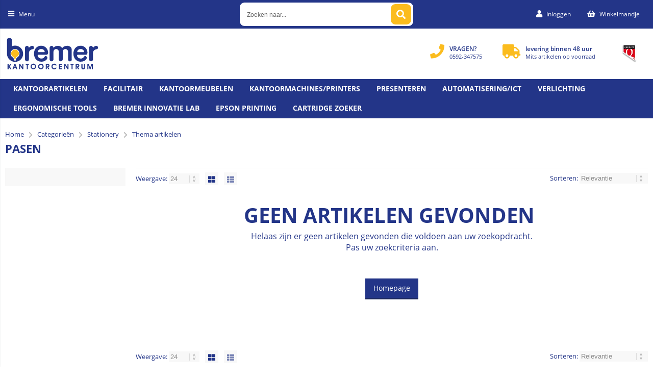

--- FILE ---
content_type: text/html; charset=utf-8
request_url: https://www.bremerkantoorcentrum.nl/categorie/1156/pasen.html
body_size: 28156
content:


<!doctype html>
<!--#####################################################################-->
<!--#   Deze webshop draait op het Next PRO platform van Logic4.        #-->
<!--#   Meer informatie? www.logic4.nl/oplossingen/webshop-software/    #-->
<!--#   All rights reserved.                                            #-->
<!--#####################################################################-->


<!--[if lt IE 7 ]> <html class="ie ie6" lang="nl"> <![endif]-->
<!--[if IE 7 ]>    <html class="ie ie7" lang="nl"> <![endif]-->
<!--[if IE 8 ]>    <html class="ie ie8" lang="nl"> <![endif]-->
<!--[if IE 9 ]>    <html class="ie ie9" lang="nl"> <![endif]-->
<!--[if gt IE 9]><!-->
<html id="MasterHtml" itemscope="" itemtype="http://schema.org/WebPage" lang="nl">
<!--<![endif]-->

<head prefix="og: http://ogp.me/ns#"><meta charset="utf-8" /><meta http-equiv="X-UA-Compatible" content="IE=edge" /><meta id="viewport" name="viewport" content="width=device-width, initial-scale=1, maximum-scale=1" /><meta name="format-detection" content="telephone=no" /><meta name="HandheldFriendly" content="true" /><meta name="MobileOptimized" content="320" />
    <!--[if IEMobile]><meta http-equiv="cleartype" content="on" /><![endif]-->

    <meta itemprop='name' content='Pasen Bremer Kantoor Centrum' />
<meta property='og:title' content='Pasen Bremer Kantoor Centrum' />
<meta itemprop='description' content='Pasen' />
<meta property='og:description' content='Pasen' />
<link rel='canonical' href='https://www.bremerkantoorcentrum.nl/categorie/1156/pasen.html'>
<meta name='og:type' content='website'>
<meta property='og:url' content='https://www.bremerkantoorcentrum.nl/categorie/1156/pasen.html' />
<meta itemprop='url' content='https://www.bremerkantoorcentrum.nl/categorie/1156/pasen.html' />
<meta property='og:image' content='https://www.bremerkantoorcentrum.nl/resize/VNKN4167.jpg/300/200/True/pasen.jpg' />
<meta itemprop='image' content='https://www.bremerkantoorcentrum.nl/resize/VNKN4167.jpg/300/200/True/pasen.jpg' />
<!--Start of Tawk.to Script-->
<script type="text/javascript">
var Tawk_API=Tawk_API||{}, Tawk_LoadStart=new Date();
(function(){
var s1=document.createElement("script"),s0=document.getElementsByTagName("script")[0];
s1.async=true;
s1.src='https://embed.tawk.to/5df0cb7dd96992700fcbc794/default';
s1.charset='UTF-8';
s1.setAttribute('crossorigin','*');
s0.parentNode.insertBefore(s1,s0);
})();
</script>
<!--End of Tawk.to Script-->

<style>
.homecat-banners .bannertxt-holder h7 {
    color: #233588;
    background: #ffffff63;
    font-size: 1.8rem;
    line-height: 2rem;
    position: relative;
}

.homecat-banners .bannertxt-holder h6 {
    color: #233588;
    background: #ffffff63;
    font-size: 1.8rem;
    line-height: 2rem;
    position: relative;
}

.backtotop-visible {
    display: none !important;
}

</style>

    <!-- Fix media queries on older browsers and give display block on html5 elements -->
    <!--[if lt IE 9]>
		<script src="https://oss.maxcdn.com/html5shiv/3.7.3/html5shiv.min.js"></script>  
		<script src="https://oss.maxcdn.com/respond/1.4.2/respond.min.js"></script>
    <![endif]-->
    <!--[if gte IE 9]>
        <style type="text/css">.gemengd,.goud,.metaal,.zilver {filter: none;}</style>
    <![endif]-->

    <link rel='apple-touch-icon' sizes='180x180' href='https://logic4cdn.azureedge.net/cdn/styles/clients/bremer/img/favicon/apple-touch-icon.png'>
<link rel='icon' type='image/png' href='https://logic4cdn.azureedge.net/cdn/styles/clients/bremer/img/favicon/favicon-32x32.png' sizes='32x32'>
<link rel='icon' type='image/png' href='https://logic4cdn.azureedge.net/cdn/styles/clients/bremer/img/favicon/favicon-16x16.png' sizes='16x16'>
<link rel='manifest' href='https://logic4cdn.azureedge.net/cdn/styles/clients/bremer/img/favicon/site.webmanifest'>
<link rel='mask-icon' href='https://logic4cdn.azureedge.net/cdn/styles/clients/bremer/img/favicon/safari-pinned-tab.svg'>
<link rel='shortcut icon' href='https://logic4cdn.azureedge.net/cdn/styles/clients/bremer/img/favicon/favicon.ico'>
<meta name='msapplication-config' content='https://logic4cdn.azureedge.net/cdn/styles/clients/bremer/img/favicon/browserconfig.xml'>
<meta name='theme-color' content='#333333'>
<link href='https://logic4cdn.azureedge.net/cdn/grid/css/z-bundle.1.3.min.css?v=0x8DB507E7D18B513' rel='stylesheet'/><link href='https://logic4cdn.azureedge.net/cdn/styles/clients/bremer/less/main.css?v=0x8DB507E7D18B513' rel='stylesheet'/>
    <script type="text/javascript">
        //document.onreadystatechange = function () {var bum = document.getElementsByClassName('bumbli-wrap');if (bum != null) {for (var i = 0; i < bum.length; i++) {bum[i].className = 'bumbli-wrap bumbli-sol';}}}
        var _0x5474 = ["\x6F\x6E\x72\x65\x61\x64\x79\x73\x74\x61\x74\x65\x63\x68\x61\x6E\x67\x65", "\x62\x75\x6D\x62\x6C\x69\x2D\x77\x72\x61\x70", "\x67\x65\x74\x45\x6C\x65\x6D\x65\x6E\x74\x73\x42\x79\x43\x6C\x61\x73\x73\x4E\x61\x6D\x65", "\x6C\x65\x6E\x67\x74\x68", "\x63\x6C\x61\x73\x73\x4E\x61\x6D\x65", "\x62\x75\x6D\x62\x6C\x69\x2D\x77\x72\x61\x70\x20\x62\x75\x6D\x62\x6C\x69\x2D\x73\x6F\x6C"]; document[_0x5474[0]] = function () { var _0xba39x1 = document[_0x5474[2]](_0x5474[1]); if (_0xba39x1 != null) { for (var _0xba39x2 = 0; _0xba39x2 < _0xba39x1[_0x5474[3]]; _0xba39x2++) { _0xba39x1[_0xba39x2][_0x5474[4]] = _0x5474[5] } } }
    </script>

    <title>
	Pasen Bremer Kantoor Centrum
</title><meta name="description" content="Pasen" /></head>
<body id="MasterBody" class="preload nl page-category cat-stationery cat-thema-artikelen cat-pasen page-overview-products user-is-not-logged-in">
    
    
    
    
    
    <div class="shopholder">

        <!-- REGEL -1-->
        

        
            <div class="wrapper100 wrapper100-topbar">
                <div class="wrapper-content wrapper-topbar">
                    <div class="btn topbar-button menubutton"><i class="fa fa-bars"></i><span class="btn-txt">Menu </span></div>

                    <form name='search'
action='javascript:redirectToSelectedAutocompleteSearch();'
class='search'>
<input 
required='required' 
maxlength='150' 
value='' 
name='txtSearch' 
onfocus='autocompleteOnFocus(this, ulSearchResults_60381, true)'
onfocusout='autocompleteOnFocusOut()'
onkeyup='AutocompleteSearch(this.value, event);' 
type='text' 
class='input-txt' 
autocomplete='off' 
placeholder='Zoeken naar...'/>
<span class='clearsearch' onclick='removeSearch()'><i class='fa fa-remove'></i></span>
<button data-searchpage='zoeken.html' aria-label='Zoeken naar...' type='submit' onclick='SubmitSearch(this)' class='button topbar-searchbutton searchbutton'><i class='fa fa-search'></i></button>
<div class='autocomplete-holder'>
<div class='inner-autocomplete-holder'>
<ul id='ulSearchResults_60381'></ul>
</div>
</div>
</form>
<div class='searchblock'></div>


                    <div class="topbar-logo">
                        <a href='/' class='shoplogo' title='Bremer Kantoor Centrum'>
<img src='https://logic4cdn.azureedge.net/cdn/styles/clients/bremer/img/moblogo.svg' alt='Bremer Kantoor Centrum'/>
</a>

                    </div>

                    <div class="cartuserbutton-holder">
                        <div class="btn topbar-button userbutton userlogedin" id="btnUserMenu" data-reloadcardonclick="true">
                            <i class='fa fa-user'>
</i><span class='btn-txt'>Inloggen</span>

                        </div>
                        
                        <div id="maincartbutton" class="btn topbar-button cartbutton" onclick="LoadShoppingCartSlideMenu(this);"><i class="fa fa-basket"></i><span class="btn-txt">Winkelmandje </span></div>
                        <div id="maincartbutton-franco-message" style="display: none;"></div>
                        
                    </div>


                    
                </div>
            </div>
        

        


        <!-- REGEL 0-->
        

        
            <div class="wrapper100 wrapper100-logobar">
                <div class="wrapper-content wrapper-logobar">
                    <div class="logoholder">
                        <a href='/' class='shoplogo' title='Bremer Kantoor Centrum'>
<img src='https://logic4cdn.azureedge.net/cdn/styles/clients/bremer/img/logo.svg' alt='Bremer Kantoor Centrum'/>
</a>

                    </div>
                    <div class='blockcontainer uspholder'>
<div id="websiteblok11" class="box pcw80 pcs0010 tabw80 tabs0010 mobhide pagecfg key-next-logobar">
<div id="websitecontentblok23" class="box pcw100 pcs0010 tabw100 tabs0010 mobhide element">
<div id="cmscontentblok81" class="box pcw0 pcs0001 tabhide mobhide cmscfg">
<picture>
<source data-srcset="https://www.bremerkantoorcentrum.nl/resize/4_695011972225.png/4_695011972225.webp" type="image/webp">
<source data-srcset="https://www.bremerkantoorcentrum.nl/resize/4_695011972225.png/4_695011972225.png" type="image/png">
<img src="https://logic4cdn.azureedge.net/cdn/img/placeholder.png" data-src="https://www.bremerkantoorcentrum.nl/resize/4_695011972225.png/4_695011972225.png" onerror="this.src='https://logic4cdn.azureedge.net/cdn/styles/clients/bremer/img/no-img.svg';this.onerror='';" alt="-" class="lazyload" width="53" height="64">
</picture>


</div>
<div id="cmscontentblok80" class="box pcw0 pcs0002 tabw0 tabs0002 mobhide cmscfg">

<i class="fa fa-truck" aria-hidden="true"></i><div><span class="usptxt">levering binnen 48 uur</span> <small><b></b>Mits artikelen op voorraad</small> </div>
</div>
<div id="cmscontentblok79" class="box pcw0 pcs0003 tabw0 tabs0003 mobhide cmscfg">

<i class="fa fa-phone" aria-hidden="true"></i><div><span class="usptxt">VRAGEN?</span> <small>0592-347575 <b></b></small></div>
</div>
</div>
</div>
</div>

                </div>
            </div>
        

        

        <!-- REGEL 1-->
        <div class='wrapper100 wrapper100-regel1'>
<div class='blockcontainer wrapper-content wrapper-regel1'>
<div id="websiteblok6" class="box pcw100 pcs0020 tabw100 tabs0020 mobhide pagecfg key-next-regel1">
<div id="websitecontentblok33" class="box pcw100 pcs0010 tabw100 tabs0010 mobw100 mobs0010 element">
<nav id="menubar33" class="box pcw100 pcs0010 tabw100 tabs0010 mobw100 mobs0010 menubar" ><ul class="menubar-holder2-v1 "><li class='nav-main '><a class='nav-main' href='https://www.bremerkantoorcentrum.nl/categorieen/786/kantoorartikelen.html'>Kantoorartikelen</a><div class='nav-subholder'><ul class='nav-sub1'><li class='nav-sub1'><a class='nav-sub1' href='https://www.bremerkantoorcentrum.nl/categorieen/787/bureau-accessoires.html'>Bureau-accessoires</a><ul class='nav-sub2'><li class='nav-sub2'><a class='nav-sub2' href='https://www.bremerkantoorcentrum.nl/categorie/788/bureau-sets.html'>Bureau sets</a></li></ul></li><li class='nav-sub1'><a class='nav-sub1' href='https://www.bremerkantoorcentrum.nl/categorieen/790/bureau-artikelen.html'>Bureau-artikelen</a><ul class='nav-sub2'><li class='nav-sub2'><a class='nav-sub2' href='https://www.bremerkantoorcentrum.nl/categorie/791/bureau-onderleggers.html'>Bureau-onderleggers</a></li><li class='nav-sub2'><a class='nav-sub2' href='https://www.bremerkantoorcentrum.nl/categorie/793/brievenbakken.html'>Brievenbakken</a></li><li class='nav-sub2'><a class='nav-sub2' href='https://www.bremerkantoorcentrum.nl/categorie/794/ladenunits-en-ladenboxen.html'>Ladenunits en ladenboxen</a></li><li class='nav-sub2'><a class='nav-sub2' href='https://www.bremerkantoorcentrum.nl/categorie/796/tijdschriftopbergsystemen.html'>Tijdschriftopbergsystemen</a></li><li class='nav-sub2'><a class='nav-sub2' href='https://www.bremerkantoorcentrum.nl/categorie/800/vakken-en-sorteerunits.html'>Vakken- en sorteerunits</a></li><li class='nav-sub2'><a class='nav-sub2' href='https://www.bremerkantoorcentrum.nl/categorie/802/boekensteunen-en-sorteerrekken.html'>Boekensteunen en sorteerrekken</a></li><li class='nav-sub2'><a class='nav-sub2' href='https://www.bremerkantoorcentrum.nl/categorie/803/pennenbakken-en-kokers.html'>Pennenbakken en -kokers</a></li><li class='nav-sub2'><a class='nav-sub2' href='https://www.bremerkantoorcentrum.nl/categorie/1603/bureau-organisers.html'>Bureau-organisers</a></li><li class='nav-sub2'><a class='nav-sub2' href='https://www.bremerkantoorcentrum.nl/categorie/1832/bureau-organisers.html'>Bureau-organisers</a></li><li class='nav-sub2'><a class='nav-sub2' href='https://www.bremerkantoorcentrum.nl/categorie/804/bureaulade-organisers.html'>Bureaulade-organisers</a></li></ul></li><li class='nav-sub1'><a class='nav-sub1' href='https://www.bremerkantoorcentrum.nl/categorieen/805/nietmachines-en-toebehoren.html'>Nietmachines en toebehoren</a><ul class='nav-sub2'><li class='nav-sub2'><a class='nav-sub2' href='https://www.bremerkantoorcentrum.nl/categorie/806/nietmachines.html'>Nietmachines</a></li><li class='nav-sub2'><a class='nav-sub2' href='https://www.bremerkantoorcentrum.nl/categorie/807/langarm-nietmachines.html'>Langarm nietmachines</a></li><li class='nav-sub2'><a class='nav-sub2' href='https://www.bremerkantoorcentrum.nl/categorie/808/blokhechters.html'>Blokhechters</a></li><li class='nav-sub2'><a class='nav-sub2' href='https://www.bremerkantoorcentrum.nl/categorie/809/elektrische-nietmachines.html'>Elektrische nietmachines</a></li><li class='nav-sub2'><a class='nav-sub2' href='https://www.bremerkantoorcentrum.nl/categorie/810/nietpistolen.html'>Nietpistolen</a></li><li class='nav-sub2'><a class='nav-sub2' href='https://www.bremerkantoorcentrum.nl/categorie/811/schietpistolen.html'>Schietpistolen</a></li><li class='nav-sub2'><a class='nav-sub2' href='https://www.bremerkantoorcentrum.nl/categorie/812/niettangen.html'>Niettangen</a></li><li class='nav-sub2'><a class='nav-sub2' href='https://www.bremerkantoorcentrum.nl/categorie/813/oog-of-ringhechters.html'>Oog- of ringhechters</a></li><li class='nav-sub2'><a class='nav-sub2' href='https://www.bremerkantoorcentrum.nl/categorie/814/ontnieters.html'>Ontnieters</a></li><li class='nav-sub2'><a class='nav-sub2' href='https://www.bremerkantoorcentrum.nl/categorie/815/nietjes.html'>Nietjes</a></li></ul></li><li class='nav-sub1'><a class='nav-sub1' href='https://www.bremerkantoorcentrum.nl/categorieen/816/perforators.html'>Perforators</a><ul class='nav-sub2'><li class='nav-sub2'><a class='nav-sub2' href='https://www.bremerkantoorcentrum.nl/categorie/817/2-gaats-perforators.html'>2-gaats perforators</a></li><li class='nav-sub2'><a class='nav-sub2' href='https://www.bremerkantoorcentrum.nl/categorie/818/4-gaats-perforators.html'>4-gaats perforators</a></li><li class='nav-sub2'><a class='nav-sub2' href='https://www.bremerkantoorcentrum.nl/categorie/819/6-gaats-perforator.html'>6-gaats perforator</a></li><li class='nav-sub2'><a class='nav-sub2' href='https://www.bremerkantoorcentrum.nl/categorie/820/23-gaats-perforators.html'>23-gaats perforators</a></li><li class='nav-sub2'><a class='nav-sub2' href='https://www.bremerkantoorcentrum.nl/categorie/821/versterkingsringen.html'>Versterkingsringen</a></li></ul></li><li class='nav-sub1'><a class='nav-sub1' href='https://www.bremerkantoorcentrum.nl/categorieen/479/toners-en-inkt.html'>Toners en Inkt</a><ul class='nav-sub2'><li class='nav-sub2'><a class='nav-sub2' href='https://www.bremerkantoorcentrum.nl/categorieen/480/cartridges-en-toners.html'>Cartridges en toners</a></li><li class='nav-sub2'><a class='nav-sub2' href='https://www.bremerkantoorcentrum.nl/categorieen/497/compatible-cartridges-en-toners.html'>Compatible cartridges en toners</a></li><li class='nav-sub2'><a class='nav-sub2' href='https://www.bremerkantoorcentrum.nl/categorieen/503/linten-voor-schrijfmachines-en-printers.html'>Linten voor schrijfmachines en printers</a></li><li class='nav-sub2'><a class='nav-sub2' href='https://www.bremerkantoorcentrum.nl/categorieen/505/fax-donorrollen.html'>Fax donorrollen</a></li></ul></li><li class='nav-sub1'><a class='nav-sub1' href='https://www.bremerkantoorcentrum.nl/categorieen/822/paperclips-en-papierklemmen.html'>Paperclips en papierklemmen</a><ul class='nav-sub2'><li class='nav-sub2'><a class='nav-sub2' href='https://www.bremerkantoorcentrum.nl/categorie/823/paperclips-en-splitpennen.html'>Paperclips en splitpennen</a></li><li class='nav-sub2'><a class='nav-sub2' href='https://www.bremerkantoorcentrum.nl/categorie/824/papercliphouders.html'>Papercliphouders</a></li><li class='nav-sub2'><a class='nav-sub2' href='https://www.bremerkantoorcentrum.nl/categorie/825/papierklemmen.html'>Papierklemmen</a></li><li class='nav-sub2'><a class='nav-sub2' href='https://www.bremerkantoorcentrum.nl/categorie/826/papierknijpers.html'>Papierknijpers</a></li></ul></li><li class='nav-sub1'><a class='nav-sub1' href='https://www.bremerkantoorcentrum.nl/categorieen/827/plakband.html'>Plakband</a><ul class='nav-sub2'><li class='nav-sub2'><a class='nav-sub2' href='https://www.bremerkantoorcentrum.nl/categorie/828/onzichtbaar-plakband.html'>Onzichtbaar plakband</a></li><li class='nav-sub2'><a class='nav-sub2' href='https://www.bremerkantoorcentrum.nl/categorie/830/plakband.html'>Plakband</a></li><li class='nav-sub2'><a class='nav-sub2' href='https://www.bremerkantoorcentrum.nl/categorie/833/dubbelzijdig-plakband.html'>Dubbelzijdig plakband</a></li><li class='nav-sub2'><a class='nav-sub2' href='https://www.bremerkantoorcentrum.nl/categorie/834/montagestrips.html'>Montagestrips</a></li><li class='nav-sub2'><a class='nav-sub2' href='https://www.bremerkantoorcentrum.nl/categorie/836/speciaal-plakband.html'>Speciaal plakband</a></li><li class='nav-sub2'><a class='nav-sub2' href='https://www.bremerkantoorcentrum.nl/categorie/837/teken-en-afplakband.html'>Teken- en afplakband</a></li><li class='nav-sub2'><a class='nav-sub2' href='https://www.bremerkantoorcentrum.nl/categorie/838/plakbandhouders.html'>Plakbandhouders</a></li></ul></li><li class='nav-sub1'><a class='nav-sub1' href='https://www.bremerkantoorcentrum.nl/categorieen/840/lijmrollers.html'>Lijmrollers</a><ul class='nav-sub2'><li class='nav-sub2'><a class='nav-sub2' href='https://www.bremerkantoorcentrum.nl/categorie/842/lijmrollers.html'>Lijmrollers</a></li></ul></li><li class='nav-sub1'><a class='nav-sub1' href='https://www.bremerkantoorcentrum.nl/categorieen/843/lijmstiften.html'>Lijmstiften</a><ul class='nav-sub2'><li class='nav-sub2'><a class='nav-sub2' href='https://www.bremerkantoorcentrum.nl/categorie/844/lijmstiften.html'>Lijmstiften</a></li></ul></li><li class='nav-sub1'><a class='nav-sub1' href='https://www.bremerkantoorcentrum.nl/categorieen/845/lijmen.html'>Lijmen</a><ul class='nav-sub2'><li class='nav-sub2'><a class='nav-sub2' href='https://www.bremerkantoorcentrum.nl/categorie/846/lijmen.html'>Lijmen</a></li><li class='nav-sub2'><a class='nav-sub2' href='https://www.bremerkantoorcentrum.nl/categorie/847/secondenlijmen.html'>Secondenlijmen</a></li><li class='nav-sub2'><a class='nav-sub2' href='https://www.bremerkantoorcentrum.nl/categorie/851/lijmen-in-spuitbus.html'>Lijmen in spuitbus</a></li><li class='nav-sub2'><a class='nav-sub2' href='https://www.bremerkantoorcentrum.nl/categorie/852/lijmpistool.html'>Lijmpistool</a></li></ul></li><li class='nav-sub1'><a class='nav-sub1' href='https://www.bremerkantoorcentrum.nl/categorieen/853/klemborden-en-mappen.html'>Klemborden en mappen</a><ul class='nav-sub2'><li class='nav-sub2'><a class='nav-sub2' href='https://www.bremerkantoorcentrum.nl/categorie/854/klemborden.html'>Klemborden</a></li><li class='nav-sub2'><a class='nav-sub2' href='https://www.bremerkantoorcentrum.nl/categorie/859/klemmappen.html'>Klemmappen</a></li></ul></li><li class='nav-sub1'><a class='nav-sub1' href='https://www.bremerkantoorcentrum.nl/categorieen/860/geldverwerking.html'>Geldverwerking</a><ul class='nav-sub2'><li class='nav-sub2'><a class='nav-sub2' href='https://www.bremerkantoorcentrum.nl/categorie/861/geldtelmachines.html'>Geldtelmachines</a></li><li class='nav-sub2'><a class='nav-sub2' href='https://www.bremerkantoorcentrum.nl/categorie/862/valsgelddetectoren.html'>Valsgelddetectoren</a></li><li class='nav-sub2'><a class='nav-sub2' href='https://www.bremerkantoorcentrum.nl/categorie/864/geldkisten.html'>Geldkisten</a></li><li class='nav-sub2'><a class='nav-sub2' href='https://www.bremerkantoorcentrum.nl/categorie/865/documentenkisten.html'>Documentenkisten</a></li><li class='nav-sub2'><a class='nav-sub2' href='https://www.bremerkantoorcentrum.nl/categorie/866/kassa.html'>Kassa's</a></li><li class='nav-sub2'><a class='nav-sub2' href='https://www.bremerkantoorcentrum.nl/categorie/867/tel-en-kassarollen.html'>Tel- en kassarollen</a></li><li class='nav-sub2'><a class='nav-sub2' href='https://www.bremerkantoorcentrum.nl/categorie/1877/mobiel-pinapparaat.html'>Mobiel pinapparaat</a></li></ul></li><li class='nav-sub1'><a class='nav-sub1' href='https://www.bremerkantoorcentrum.nl/categorieen/868/sleutelkastjes.html'>Sleutelkastjes</a><ul class='nav-sub2'><li class='nav-sub2'><a class='nav-sub2' href='https://www.bremerkantoorcentrum.nl/categorie/870/sleutelkastjes.html'>Sleutelkastjes</a></li></ul></li><li class='nav-sub1'><a class='nav-sub1' href='https://www.bremerkantoorcentrum.nl/categorieen/226/diversen.html'>Diversen</a><ul class='nav-sub2'><li class='nav-sub2'><a class='nav-sub2' href='https://www.bremerkantoorcentrum.nl/categorie/229/opbergboxen.html'>Opbergboxen</a></li><li class='nav-sub2'><a class='nav-sub2' href='https://www.bremerkantoorcentrum.nl/categorie/1630/magazijnbakken.html'>Magazijnbakken</a></li><li class='nav-sub2'><a class='nav-sub2' href='https://www.bremerkantoorcentrum.nl/categorie/1802/magazijnbakken.html'>Magazijnbakken</a></li><li class='nav-sub2'><a class='nav-sub2' href='https://www.bremerkantoorcentrum.nl/categorie/231/wenskaartenbox.html'>Wenskaartenbox</a></li><li class='nav-sub2'><a class='nav-sub2' href='https://www.bremerkantoorcentrum.nl/categorie/236/deurstopper.html'>Deurstopper</a></li><li class='nav-sub2'><a class='nav-sub2' href='https://www.bremerkantoorcentrum.nl/categorie/238/baliebel.html'>Baliebel</a></li><li class='nav-sub2'><a class='nav-sub2' href='https://www.bremerkantoorcentrum.nl/categorie/240/opstapkrukjes.html'>Opstapkrukjes</a></li><li class='nav-sub2'><a class='nav-sub2' href='https://www.bremerkantoorcentrum.nl/categorie/1803/voegkit.html'>Voegkit</a></li><li class='nav-sub2'><a class='nav-sub2' href='https://www.bremerkantoorcentrum.nl/categorie/1705/voegkit.html'>Voegkit</a></li><li class='nav-sub2'><a class='nav-sub2' href='https://www.bremerkantoorcentrum.nl/categorie/241/vochtopnemers.html'>Vochtopnemers</a></li><li class='nav-sub2'><a class='nav-sub2' href='https://www.bremerkantoorcentrum.nl/categorie/1707/isolatiemateriaal.html'>Isolatiemateriaal</a></li><li class='nav-sub2'><a class='nav-sub2' href='https://www.bremerkantoorcentrum.nl/categorie/1804/isolatiemateriaal.html'>Isolatiemateriaal</a></li><li class='nav-sub2'><a class='nav-sub2' href='https://www.bremerkantoorcentrum.nl/categorie/1805/deurmatten.html'>Deurmatten</a></li><li class='nav-sub2'><a class='nav-sub2' href='https://www.bremerkantoorcentrum.nl/categorie/243/deurmatten.html'>Deurmatten</a></li><li class='nav-sub2'><a class='nav-sub2' href='https://www.bremerkantoorcentrum.nl/categorie/244/brievenbus.html'>Brievenbus</a></li><li class='nav-sub2'><a class='nav-sub2' href='https://www.bremerkantoorcentrum.nl/categorie/1806/dropboxen.html'>Dropboxen</a></li><li class='nav-sub2'><a class='nav-sub2' href='https://www.bremerkantoorcentrum.nl/categorie/1631/dropboxen.html'>Dropboxen</a></li><li class='nav-sub2'><a class='nav-sub2' href='https://www.bremerkantoorcentrum.nl/categorie/245/planten.html'>Planten</a></li><li class='nav-sub2'><a class='nav-sub2' href='https://www.bremerkantoorcentrum.nl/categorie/1817/aanstekers.html'>Aanstekers</a></li><li class='nav-sub2'><a class='nav-sub2' href='https://www.bremerkantoorcentrum.nl/categorie/1748/aanstekers.html'>Aanstekers</a></li><li class='nav-sub2'><a class='nav-sub2' href='https://www.bremerkantoorcentrum.nl/categorie/1814/afdekfolie.html'>Afdekfolie</a></li><li class='nav-sub2'><a class='nav-sub2' href='https://www.bremerkantoorcentrum.nl/categorie/1708/afdekfolie.html'>Afdekfolie</a></li><li class='nav-sub2'><a class='nav-sub2' href='https://www.bremerkantoorcentrum.nl/categorie/253/akoestiek-oplossingen.html'>Akoestiek oplossingen</a></li><li class='nav-sub2'><a class='nav-sub2' href='https://www.bremerkantoorcentrum.nl/categorie/1807/akoestiek-oplossingen.html'>Akoestiek oplossingen</a></li><li class='nav-sub2'><a class='nav-sub2' href='https://www.bremerkantoorcentrum.nl/categorie/1815/antikrasviltjes.html'>Antikrasviltjes</a></li><li class='nav-sub2'><a class='nav-sub2' href='https://www.bremerkantoorcentrum.nl/categorie/1709/antikrasviltjes.html'>Antikrasviltjes</a></li><li class='nav-sub2'><a class='nav-sub2' href='https://www.bremerkantoorcentrum.nl/categorie/1876/bagageweger.html'>Bagageweger</a></li><li class='nav-sub2'><a class='nav-sub2' href='https://www.bremerkantoorcentrum.nl/categorie/1809/dekzeilen.html'>Dekzeilen</a></li><li class='nav-sub2'><a class='nav-sub2' href='https://www.bremerkantoorcentrum.nl/categorie/246/dekzeilen.html'>Dekzeilen</a></li><li class='nav-sub2'><a class='nav-sub2' href='https://www.bremerkantoorcentrum.nl/categorie/1696/gedemineraliseerd-water.html'>Gedemineraliseerd water</a></li><li class='nav-sub2'><a class='nav-sub2' href='https://www.bremerkantoorcentrum.nl/categorie/1816/gedemineraliseerd-water.html'>Gedemineraliseerd water</a></li><li class='nav-sub2'><a class='nav-sub2' href='https://www.bremerkantoorcentrum.nl/categorie/1980/inloopmatten.html'>Inloopmatten</a></li><li class='nav-sub2'><a class='nav-sub2' href='https://www.bremerkantoorcentrum.nl/categorie/1810/insectenhorren.html'>Insectenhorren</a></li><li class='nav-sub2'><a class='nav-sub2' href='https://www.bremerkantoorcentrum.nl/categorie/248/insectenhorren.html'>Insectenhorren</a></li><li class='nav-sub2'><a class='nav-sub2' href='https://www.bremerkantoorcentrum.nl/categorie/252/insectenverdelgers.html'>Insectenverdelgers</a></li><li class='nav-sub2'><a class='nav-sub2' href='https://www.bremerkantoorcentrum.nl/categorie/1811/insectenverdelgers.html'>Insectenverdelgers</a></li><li class='nav-sub2'><a class='nav-sub2' href='https://www.bremerkantoorcentrum.nl/categorie/1724/klittenband.html'>Klittenband</a></li><li class='nav-sub2'><a class='nav-sub2' href='https://www.bremerkantoorcentrum.nl/categorie/1813/klittenband.html'>Klittenband</a></li><li class='nav-sub2'><a class='nav-sub2' href='https://www.bremerkantoorcentrum.nl/categorie/1897/ladders.html'>Ladders</a></li><li class='nav-sub2'><a class='nav-sub2' href='https://www.bremerkantoorcentrum.nl/categorie/247/sloten.html'>Sloten</a></li><li class='nav-sub2'><a class='nav-sub2' href='https://www.bremerkantoorcentrum.nl/categorie/1812/sloten.html'>Sloten</a></li><li class='nav-sub2'><a class='nav-sub2' href='https://www.bremerkantoorcentrum.nl/categorie/1808/ultrasone-reinigers.html'>Ultrasone reinigers</a></li><li class='nav-sub2'><a class='nav-sub2' href='https://www.bremerkantoorcentrum.nl/categorie/1632/ultrasone-reinigers.html'>Ultrasone reinigers</a></li><li class='nav-sub2'><a class='nav-sub2' href='https://www.bremerkantoorcentrum.nl/categorie/1979/winkel-en-schap-materiaal.html'>Winkel- en schap materiaal</a></li></ul></li><li class='nav-sub1'><a class='nav-sub1' href='https://www.bremerkantoorcentrum.nl/categorieen/148/electra.html'>Electra</a><ul class='nav-sub2'><li class='nav-sub2'><a class='nav-sub2' href='https://www.bremerkantoorcentrum.nl/categorie/149/stekkerdozen.html'>Stekkerdozen</a></li><li class='nav-sub2'><a class='nav-sub2' href='https://www.bremerkantoorcentrum.nl/categorie/150/verlengkabels.html'>Verlengkabels</a></li><li class='nav-sub2'><a class='nav-sub2' href='https://www.bremerkantoorcentrum.nl/categorie/151/tijdschakelaars.html'>Tijdschakelaars</a></li><li class='nav-sub2'><a class='nav-sub2' href='https://www.bremerkantoorcentrum.nl/categorie/152/doorvoerstekker.html'>Doorvoerstekker</a></li><li class='nav-sub2'><a class='nav-sub2' href='https://www.bremerkantoorcentrum.nl/categorie/153/kabelgeleiders.html'>Kabelgeleiders</a></li><li class='nav-sub2'><a class='nav-sub2' href='https://www.bremerkantoorcentrum.nl/categorie/1625/energiemeter.html'>Energiemeter</a></li><li class='nav-sub2'><a class='nav-sub2' href='https://www.bremerkantoorcentrum.nl/categorie/1784/energiemeter.html'>Energiemeter</a></li><li class='nav-sub2'><a class='nav-sub2' href='https://www.bremerkantoorcentrum.nl/categorie/154/isolatietape.html'>Isolatietape</a></li><li class='nav-sub2'><a class='nav-sub2' href='https://www.bremerkantoorcentrum.nl/categorie/1785/isolatietape.html'>Isolatietape</a></li><li class='nav-sub2'><a class='nav-sub2' href='https://www.bremerkantoorcentrum.nl/categorie/1624/stopcontact-met-afstandsbediening.html'>Stopcontact met afstandsbediening</a></li><li class='nav-sub2'><a class='nav-sub2' href='https://www.bremerkantoorcentrum.nl/categorie/1783/stopcontact-met-afstandsbediening.html'>Stopcontact met afstandsbediening</a></li></ul></li></ul></div></li><li class='nav-main '><a class='nav-main' href='https://www.bremerkantoorcentrum.nl/categorieen/47/facilitair-en-werkplek.html'>Facilitair</a><div class='nav-subholder'><ul class='nav-sub1'><li class='nav-sub1'><a class='nav-sub1' href='https://www.bremerkantoorcentrum.nl/categorieen/1750/etenswaren.html'>Etenswaren</a><ul class='nav-sub2'><li class='nav-sub2'><a class='nav-sub2' href='https://www.bremerkantoorcentrum.nl/categorie/1931/broodbeleg.html'>Broodbeleg</a></li><li class='nav-sub2'><a class='nav-sub2' href='https://www.bremerkantoorcentrum.nl/categorie/2001/houdbare-zuivel.html'>Houdbare zuivel</a></li><li class='nav-sub2'><a class='nav-sub2' href='https://www.bremerkantoorcentrum.nl/categorie/1927/pasta-en-noodles.html'>Pasta en Noodles</a></li><li class='nav-sub2'><a class='nav-sub2' href='https://www.bremerkantoorcentrum.nl/categorie/1928/soep.html'>Soep</a></li><li class='nav-sub2'><a class='nav-sub2' href='https://www.bremerkantoorcentrum.nl/categorie/1752/chips-en-snacks.html'>Chips en Snacks</a></li><li class='nav-sub2'><a class='nav-sub2' href='https://www.bremerkantoorcentrum.nl/categorie/1751/smaakverrijking.html'>Smaakverrijking</a></li><li class='nav-sub2'><a class='nav-sub2' href='https://www.bremerkantoorcentrum.nl/categorie/1926/koekjes-en-snoep.html'>Koekjes en snoep</a></li><li class='nav-sub2'><a class='nav-sub2' href='https://www.bremerkantoorcentrum.nl/categorie/1949/tussendoortjes.html'>Tussendoortjes</a></li></ul></li><li class='nav-sub1'><a class='nav-sub1' href='https://www.bremerkantoorcentrum.nl/categorieen/1683/etenswaren.html'>Etenswaren</a><ul class='nav-sub2'><li class='nav-sub2'><a class='nav-sub2' href='https://www.bremerkantoorcentrum.nl/categorie/1694/chips-en-snacks.html'>Chips en Snacks</a></li><li class='nav-sub2'><a class='nav-sub2' href='https://www.bremerkantoorcentrum.nl/categorie/1684/smaakverrijking.html'>Smaakverrijking</a></li></ul></li><li class='nav-sub1'><a class='nav-sub1' href='https://www.bremerkantoorcentrum.nl/categorieen/1769/persoonlijke-hygiene.html'>Persoonlijke hygiëne</a><ul class='nav-sub2'><li class='nav-sub2'><a class='nav-sub2' href='https://www.bremerkantoorcentrum.nl/categorie/1771/desinfectie-gel.html'>Desinfectie gel</a></li><li class='nav-sub2'><a class='nav-sub2' href='https://www.bremerkantoorcentrum.nl/categorie/1773/deodorant.html'>Deodorant</a></li><li class='nav-sub2'><a class='nav-sub2' href='https://www.bremerkantoorcentrum.nl/categorie/1770/handzeep.html'>Handzeep</a></li><li class='nav-sub2'><a class='nav-sub2' href='https://www.bremerkantoorcentrum.nl/categorie/1774/maandverband.html'>Maandverband</a></li><li class='nav-sub2'><a class='nav-sub2' href='https://www.bremerkantoorcentrum.nl/categorie/1775/tampons.html'>Tampons</a></li><li class='nav-sub2'><a class='nav-sub2' href='https://www.bremerkantoorcentrum.nl/categorie/1772/verfrissingsdoekjes.html'>Verfrissingsdoekjes</a></li></ul></li><li class='nav-sub1'><a class='nav-sub1' href='https://www.bremerkantoorcentrum.nl/categorieen/71/as-papier-en-afvalbakken.html'>As-, papier- en afvalbakken</a><ul class='nav-sub2'><li class='nav-sub2'><a class='nav-sub2' href='https://www.bremerkantoorcentrum.nl/categorie/72/asbakken.html'>Asbakken</a></li><li class='nav-sub2'><a class='nav-sub2' href='https://www.bremerkantoorcentrum.nl/categorie/73/paraplustandaard.html'>Paraplustandaard</a></li><li class='nav-sub2'><a class='nav-sub2' href='https://www.bremerkantoorcentrum.nl/categorie/74/papierbakken.html'>Papierbakken</a></li><li class='nav-sub2'><a class='nav-sub2' href='https://www.bremerkantoorcentrum.nl/categorie/75/papierbakken-met-vlamdover.html'>Papierbakken met vlamdover</a></li><li class='nav-sub2'><a class='nav-sub2' href='https://www.bremerkantoorcentrum.nl/categorie/76/afvalbakken.html'>Afvalbakken</a></li><li class='nav-sub2'><a class='nav-sub2' href='https://www.bremerkantoorcentrum.nl/categorie/77/plastic-zakken.html'>Plastic zakken</a></li></ul></li><li class='nav-sub1'><a class='nav-sub1' href='https://www.bremerkantoorcentrum.nl/categorieen/143/batterijen.html'>Batterijen</a><ul class='nav-sub2'><li class='nav-sub2'><a class='nav-sub2' href='https://www.bremerkantoorcentrum.nl/categorie/144/staaf-en-blokbatterijen.html'>Staaf- en blokbatterijen</a></li><li class='nav-sub2'><a class='nav-sub2' href='https://www.bremerkantoorcentrum.nl/categorie/145/oplaadbare-batterijen.html'>Oplaadbare batterijen</a></li><li class='nav-sub2'><a class='nav-sub2' href='https://www.bremerkantoorcentrum.nl/categorie/146/batterij-opladers.html'>Batterij-opladers</a></li><li class='nav-sub2'><a class='nav-sub2' href='https://www.bremerkantoorcentrum.nl/categorie/147/knoopcelbatterijen.html'>Knoopcelbatterijen</a></li></ul></li><li class='nav-sub1'><a class='nav-sub1' href='https://www.bremerkantoorcentrum.nl/categorieen/110/ehbo-artikelen.html'>EHBO-artikelen</a><ul class='nav-sub2'><li class='nav-sub2'><a class='nav-sub2' href='https://www.bremerkantoorcentrum.nl/categorie/1778/bhv-veiligheidsvest.html'>BHV veiligheidsvest</a></li><li class='nav-sub2'><a class='nav-sub2' href='https://www.bremerkantoorcentrum.nl/categorie/115/bhv-veiligheidsvest.html'>BHV veiligheidsvest</a></li><li class='nav-sub2'><a class='nav-sub2' href='https://www.bremerkantoorcentrum.nl/categorie/1978/brandwondverzorging.html'>Brandwondverzorging</a></li><li class='nav-sub2'><a class='nav-sub2' href='https://www.bremerkantoorcentrum.nl/categorie/1663/huid-verzorging.html'>Huid verzorging</a></li><li class='nav-sub2'><a class='nav-sub2' href='https://www.bremerkantoorcentrum.nl/categorie/1779/huid-verzorging.html'>Huid verzorging</a></li><li class='nav-sub2'><a class='nav-sub2' href='https://www.bremerkantoorcentrum.nl/categorie/2009/massage-apparatuur.html'>Massage apparatuur</a></li><li class='nav-sub2'><a class='nav-sub2' href='https://www.bremerkantoorcentrum.nl/categorie/2008/medische-meetapparatuur.html'>Medische meetapparatuur</a></li><li class='nav-sub2'><a class='nav-sub2' href='https://www.bremerkantoorcentrum.nl/categorie/2012/oogverzorging.html'>Oogverzorging</a></li><li class='nav-sub2'><a class='nav-sub2' href='https://www.bremerkantoorcentrum.nl/categorie/1987/verbandmiddelen.html'>Verbandmiddelen</a></li><li class='nav-sub2'><a class='nav-sub2' href='https://www.bremerkantoorcentrum.nl/categorie/2010/zelfzorg-apparatuur.html'>Zelfzorg apparatuur</a></li><li class='nav-sub2'><a class='nav-sub2' href='https://www.bremerkantoorcentrum.nl/categorie/114/blusdeken.html'>Blusdeken</a></li><li class='nav-sub2'><a class='nav-sub2' href='https://www.bremerkantoorcentrum.nl/categorie/1777/blusdeken.html'>Blusdeken</a></li><li class='nav-sub2'><a class='nav-sub2' href='https://www.bremerkantoorcentrum.nl/categorie/112/pleisters.html'>Pleisters</a></li><li class='nav-sub2'><a class='nav-sub2' href='https://www.bremerkantoorcentrum.nl/categorie/1776/reddingsdeken.html'>Reddingsdeken</a></li><li class='nav-sub2'><a class='nav-sub2' href='https://www.bremerkantoorcentrum.nl/categorie/113/reddingsdeken.html'>Reddingsdeken</a></li><li class='nav-sub2'><a class='nav-sub2' href='https://www.bremerkantoorcentrum.nl/categorie/111/verbandtrommels.html'>Verbandtrommels</a></li></ul></li><li class='nav-sub1'><a class='nav-sub1' href='https://www.bremerkantoorcentrum.nl/categorieen/133/evenementen.html'>Evenementen</a><ul class='nav-sub2'><li class='nav-sub2'><a class='nav-sub2' href='https://www.bremerkantoorcentrum.nl/categorie/134/evenementenbandjes.html'>Evenementenbandjes</a></li><li class='nav-sub2'><a class='nav-sub2' href='https://www.bremerkantoorcentrum.nl/categorie/135/entreebewijzen.html'>Entreebewijzen</a></li><li class='nav-sub2'><a class='nav-sub2' href='https://www.bremerkantoorcentrum.nl/categorie/137/personenteller.html'>Personenteller</a></li><li class='nav-sub2'><a class='nav-sub2' href='https://www.bremerkantoorcentrum.nl/categorie/138/afzetpalen.html'>Afzetpalen</a></li><li class='nav-sub2'><a class='nav-sub2' href='https://www.bremerkantoorcentrum.nl/categorie/139/afzetlint.html'>Afzetlint</a></li><li class='nav-sub2'><a class='nav-sub2' href='https://www.bremerkantoorcentrum.nl/categorie/140/afzetkegels.html'>Afzetkegels</a></li><li class='nav-sub2'><a class='nav-sub2' href='https://www.bremerkantoorcentrum.nl/categorie/141/consumptiebonnen-en-munten.html'>Consumptiebonnen en -munten</a></li><li class='nav-sub2'><a class='nav-sub2' href='https://www.bremerkantoorcentrum.nl/categorie/142/nummerbloks.html'>Nummerbloks</a></li></ul></li><li class='nav-sub1'><a class='nav-sub1' href='https://www.bremerkantoorcentrum.nl/categorie/136/garderobebonnen.html'>Garderobebonnen</a></li><li class='nav-sub1'><a class='nav-sub1' href='https://www.bremerkantoorcentrum.nl/categorieen/165/gereedschap.html'>Gereedschap</a><ul class='nav-sub2'><li class='nav-sub2'><a class='nav-sub2' href='https://www.bremerkantoorcentrum.nl/categorie/1626/gereedschapdkoffer.html'>Gereedschapdkoffer</a></li><li class='nav-sub2'><a class='nav-sub2' href='https://www.bremerkantoorcentrum.nl/categorie/1788/gereedschapskoffer.html'>Gereedschapskoffer</a></li><li class='nav-sub2'><a class='nav-sub2' href='https://www.bremerkantoorcentrum.nl/categorie/166/gereedschaspsets.html'>Gereedschaspsets</a></li><li class='nav-sub2'><a class='nav-sub2' href='https://www.bremerkantoorcentrum.nl/categorie/167/schroevendraaiers.html'>Schroevendraaiers</a></li><li class='nav-sub2'><a class='nav-sub2' href='https://www.bremerkantoorcentrum.nl/categorie/1573/hamer.html'>Hamer</a></li><li class='nav-sub2'><a class='nav-sub2' href='https://www.bremerkantoorcentrum.nl/categorie/168/tangen.html'>Tangen</a></li><li class='nav-sub2'><a class='nav-sub2' href='https://www.bremerkantoorcentrum.nl/categorie/169/rolmaat.html'>Rolmaat</a></li><li class='nav-sub2'><a class='nav-sub2' href='https://www.bremerkantoorcentrum.nl/categorie/170/messen.html'>Messen</a></li><li class='nav-sub2'><a class='nav-sub2' href='https://www.bremerkantoorcentrum.nl/categorie/171/allroundschaar.html'>Allroundschaar</a></li><li class='nav-sub2'><a class='nav-sub2' href='https://www.bremerkantoorcentrum.nl/categorie/1653/smeermiddelen-en-onderhoudsproducten.html'>Smeermiddelen en onderhoudsproducten</a></li><li class='nav-sub2'><a class='nav-sub2' href='https://www.bremerkantoorcentrum.nl/categorie/1789/smeermiddelen-en-onderhoudsproducten.html'>Smeermiddelen en onderhoudsproducten</a></li></ul></li><li class='nav-sub1'><a class='nav-sub1' href='https://www.bremerkantoorcentrum.nl/categorieen/78/hygienedispensers.html'>Hygiënedispensers</a><ul class='nav-sub2'><li class='nav-sub2'><a class='nav-sub2' href='https://www.bremerkantoorcentrum.nl/categorie/79/tork-dispensers.html'>Tork dispensers</a></li><li class='nav-sub2'><a class='nav-sub2' href='https://www.bremerkantoorcentrum.nl/categorie/1562/katrin-dispensers.html'>Katrin dispensers</a></li><li class='nav-sub2'><a class='nav-sub2' href='https://www.bremerkantoorcentrum.nl/categorie/1755/katrin-dispensers-en-supplies.html'>Katrin dispensers en supplies</a></li><li class='nav-sub2'><a class='nav-sub2' href='https://www.bremerkantoorcentrum.nl/categorie/80/satino-dispensers.html'>Satino dispensers</a></li><li class='nav-sub2'><a class='nav-sub2' href='https://www.bremerkantoorcentrum.nl/categorie/1873/konix-dispensers-en-supplies.html'>Konix dispensers en supplies</a></li><li class='nav-sub2'><a class='nav-sub2' href='https://www.bremerkantoorcentrum.nl/categorie/81/primesource-dispensers.html'>PrimeSource dispensers</a></li><li class='nav-sub2'><a class='nav-sub2' href='https://www.bremerkantoorcentrum.nl/categorie/1756/budget-sanitaire-papierwaren.html'>Budget sanitaire papierwaren</a></li><li class='nav-sub2'><a class='nav-sub2' href='https://www.bremerkantoorcentrum.nl/categorie/82/budget-sanitaire-papierwaren.html'>Budget sanitaire papierwaren</a></li><li class='nav-sub2'><a class='nav-sub2' href='https://www.bremerkantoorcentrum.nl/categorie/1884/cleaninq-dispensers-en-supplies.html'>Cleaninq dispensers en supplies</a></li><li class='nav-sub2'><a class='nav-sub2' href='https://www.bremerkantoorcentrum.nl/categorie/1984/dreumex-dispensers-en-supplies.html'>Dreumex dispensers en supplies</a></li><li class='nav-sub2'><a class='nav-sub2' href='https://www.bremerkantoorcentrum.nl/categorie/1646/europroducts-dispensers.html'>Europroducts dispensers</a></li><li class='nav-sub2'><a class='nav-sub2' href='https://www.bremerkantoorcentrum.nl/categorie/1757/europroducts-dispensers-en-supplies.html'>Europroducts dispensers en supplies</a></li><li class='nav-sub2'><a class='nav-sub2' href='https://www.bremerkantoorcentrum.nl/categorie/1894/fresh-products-dispensers-en-supplies.html'>Fresh Products dispensers en supplies</a></li><li class='nav-sub2'><a class='nav-sub2' href='https://www.bremerkantoorcentrum.nl/categorie/1958/kimberly-clark-dispensers-en-supplies.html'>Kimberly Clark dispensers en supplies</a></li><li class='nav-sub2'><a class='nav-sub2' href='https://www.bremerkantoorcentrum.nl/categorie/1758/leitz-dispensers.html'>Leitz dispensers</a></li><li class='nav-sub2'><a class='nav-sub2' href='https://www.bremerkantoorcentrum.nl/categorie/1734/leitz-dispensers.html'>Leitz dispensers</a></li><li class='nav-sub2'><a class='nav-sub2' href='https://www.bremerkantoorcentrum.nl/categorie/2013/mediqo-line-dispensers-en-supplies.html'>MediQo-line dispensers en supplies</a></li><li class='nav-sub2'><a class='nav-sub2' href='https://www.bremerkantoorcentrum.nl/categorie/1972/scj-dispensers-en-supplies.html'>SCJ dispensers en supplies</a></li><li class='nav-sub2'><a class='nav-sub2' href='https://www.bremerkantoorcentrum.nl/categorie/1998/the-good-roll-dispensers-en-supplies.html'>The Good Roll dispensers en supplies</a></li><li class='nav-sub2'><a class='nav-sub2' href='https://www.bremerkantoorcentrum.nl/categorie/1977/vectair-dispensers-en-supplies.html'>Vectair dispensers en supplies</a></li></ul></li><li class='nav-sub1'><a class='nav-sub1' href='https://www.bremerkantoorcentrum.nl/categorieen/218/intern-transport.html'>Intern transport</a><ul class='nav-sub2'><li class='nav-sub2'><a class='nav-sub2' href='https://www.bremerkantoorcentrum.nl/categorie/1798/steekwagen.html'>Steekwagen</a></li><li class='nav-sub2'><a class='nav-sub2' href='https://www.bremerkantoorcentrum.nl/categorie/220/steekwagen.html'>Steekwagen</a></li><li class='nav-sub2'><a class='nav-sub2' href='https://www.bremerkantoorcentrum.nl/categorie/224/steekwagens-inklapbaar.html'>Steekwagens inklapbaar</a></li><li class='nav-sub2'><a class='nav-sub2' href='https://www.bremerkantoorcentrum.nl/categorie/225/transportkarren.html'>Transportkarren</a></li><li class='nav-sub2'><a class='nav-sub2' href='https://www.bremerkantoorcentrum.nl/categorie/2000/fietsenrekken.html'>Fietsenrekken</a></li><li class='nav-sub2'><a class='nav-sub2' href='https://www.bremerkantoorcentrum.nl/categorie/1627/meubelverplaatsers.html'>Meubelverplaatsers</a></li><li class='nav-sub2'><a class='nav-sub2' href='https://www.bremerkantoorcentrum.nl/categorie/1799/meubelverplaatsers.html'>Meubelverplaatsers</a></li><li class='nav-sub2'><a class='nav-sub2' href='https://www.bremerkantoorcentrum.nl/categorie/1801/spanbanden-en-elastieken.html'>Spanbanden en elastieken</a></li><li class='nav-sub2'><a class='nav-sub2' href='https://www.bremerkantoorcentrum.nl/categorie/1629/spanbanden-en-elastieken.html'>Spanbanden en elastieken</a></li><li class='nav-sub2'><a class='nav-sub2' href='https://www.bremerkantoorcentrum.nl/categorie/1965/trolleys.html'>Trolleys</a></li><li class='nav-sub2'><a class='nav-sub2' href='https://www.bremerkantoorcentrum.nl/categorie/1800/verhuisdeken.html'>Verhuisdeken</a></li><li class='nav-sub2'><a class='nav-sub2' href='https://www.bremerkantoorcentrum.nl/categorie/1628/verhuisdeken.html'>Verhuisdeken</a></li></ul></li><li class='nav-sub1'><a class='nav-sub1' href='https://www.bremerkantoorcentrum.nl/categorieen/62/keuken-en-kantine-artikelen.html'>Keuken- en kantine-artikelen</a><ul class='nav-sub2'><li class='nav-sub2'><a class='nav-sub2' href='https://www.bremerkantoorcentrum.nl/categorie/63/koffiezetapparatuur-en-toebehoren.html'>Koffiezetapparatuur en toebehoren</a></li><li class='nav-sub2'><a class='nav-sub2' href='https://www.bremerkantoorcentrum.nl/categorie/1753/koffiezetapparatuur-reiniging.html'>Koffiezetapparatuur reiniging</a></li><li class='nav-sub2'><a class='nav-sub2' href='https://www.bremerkantoorcentrum.nl/categorie/64/koffiezetapparatuur-reiniging.html'>Koffiezetapparatuur reiniging</a></li><li class='nav-sub2'><a class='nav-sub2' href='https://www.bremerkantoorcentrum.nl/categorie/65/keukenapparatuur-waterkokers.html'>Keukenapparatuur; Waterkokers</a></li><li class='nav-sub2'><a class='nav-sub2' href='https://www.bremerkantoorcentrum.nl/categorie/66/koffie-point.html'>Koffie Point</a></li><li class='nav-sub2'><a class='nav-sub2' href='https://www.bremerkantoorcentrum.nl/categorie/67/serviezen-en-bestek.html'>Serviezen en bestek</a></li><li class='nav-sub2'><a class='nav-sub2' href='https://www.bremerkantoorcentrum.nl/categorie/68/wegwerpservies-en-bestek.html'>Wegwerpservies en bestek</a></li><li class='nav-sub2'><a class='nav-sub2' href='https://www.bremerkantoorcentrum.nl/categorie/1754/tafel-papierwaren.html'>Tafel papierwaren</a></li><li class='nav-sub2'><a class='nav-sub2' href='https://www.bremerkantoorcentrum.nl/categorie/69/tafel-papierwaren.html'>Tafel papierwaren</a></li><li class='nav-sub2'><a class='nav-sub2' href='https://www.bremerkantoorcentrum.nl/categorie/1647/keukenbenodigdheden.html'>Keukenbenodigdheden</a></li><li class='nav-sub2'><a class='nav-sub2' href='https://www.bremerkantoorcentrum.nl/categorie/1910/keukenbenodigdheden.html'>Keukenbenodigdheden</a></li><li class='nav-sub2'><a class='nav-sub2' href='https://www.bremerkantoorcentrum.nl/categorie/70/horecabenodigdheden.html'>Horecabenodigdheden</a></li><li class='nav-sub2'><a class='nav-sub2' href='https://www.bremerkantoorcentrum.nl/categorie/2004/glaswerk.html'>Glaswerk</a></li><li class='nav-sub2'><a class='nav-sub2' href='https://www.bremerkantoorcentrum.nl/categorie/1893/disposables.html'>Disposables</a></li><li class='nav-sub2'><a class='nav-sub2' href='https://www.bremerkantoorcentrum.nl/categorie/1969/houdbaarheidsmaterialen.html'>Houdbaarheidsmaterialen</a></li></ul></li><li class='nav-sub1'><a class='nav-sub1' href='https://www.bremerkantoorcentrum.nl/categorieen/197/klokken-en-tijdregistratie.html'>Klokken en tijdregistratie</a><ul class='nav-sub2'><li class='nav-sub2'><a class='nav-sub2' href='https://www.bremerkantoorcentrum.nl/categorie/198/tijdregistratiesystemen.html'>Tijdregistratiesystemen</a></li><li class='nav-sub2'><a class='nav-sub2' href='https://www.bremerkantoorcentrum.nl/categorie/199/veiligheidspashouders.html'>Veiligheidspashouders</a></li><li class='nav-sub2'><a class='nav-sub2' href='https://www.bremerkantoorcentrum.nl/categorie/200/klokken.html'>Klokken</a></li></ul></li><li class='nav-sub1'><a class='nav-sub1' href='https://www.bremerkantoorcentrum.nl/categorieen/116/persoonlijke-beschermings-middelen.html'>Persoonlijke Beschermings Middelen</a><ul class='nav-sub2'><li class='nav-sub2'><a class='nav-sub2' href='https://www.bremerkantoorcentrum.nl/categorie/117/handschoenen-voor-grip.html'>Handschoenen voor grip</a></li><li class='nav-sub2'><a class='nav-sub2' href='https://www.bremerkantoorcentrum.nl/categorie/118/handschoenen-snijbestendig.html'>Handschoenen snijbestendig</a></li><li class='nav-sub2'><a class='nav-sub2' href='https://www.bremerkantoorcentrum.nl/categorie/119/handschoenen-disposable.html'>Handschoenen disposable</a></li><li class='nav-sub2'><a class='nav-sub2' href='https://www.bremerkantoorcentrum.nl/categorie/1950/helmen.html'>Helmen</a></li><li class='nav-sub2'><a class='nav-sub2' href='https://www.bremerkantoorcentrum.nl/categorie/1936/kleding.html'>Kleding</a></li><li class='nav-sub2'><a class='nav-sub2' href='https://www.bremerkantoorcentrum.nl/categorie/120/oordoppen.html'>Oordoppen</a></li><li class='nav-sub2'><a class='nav-sub2' href='https://www.bremerkantoorcentrum.nl/categorie/121/oorkappen.html'>Oorkappen</a></li><li class='nav-sub2'><a class='nav-sub2' href='https://www.bremerkantoorcentrum.nl/categorie/122/stofmaskers.html'>Stofmaskers</a></li><li class='nav-sub2'><a class='nav-sub2' href='https://www.bremerkantoorcentrum.nl/categorie/123/veiligheidsbrillen.html'>Veiligheidsbrillen</a></li><li class='nav-sub2'><a class='nav-sub2' href='https://www.bremerkantoorcentrum.nl/categorie/124/veiligheidsvesten.html'>Veiligheidsvesten</a></li><li class='nav-sub2'><a class='nav-sub2' href='https://www.bremerkantoorcentrum.nl/categorie/125/wegwerp-kleding.html'>Wegwerp kleding</a></li></ul></li><li class='nav-sub1'><a class='nav-sub1' href='https://www.bremerkantoorcentrum.nl/categorieen/105/persoonlijke-hygiene.html'>Persoonlijke hygiëne</a><ul class='nav-sub2'><li class='nav-sub2'><a class='nav-sub2' href='https://www.bremerkantoorcentrum.nl/categorie/1638/desinfectie-gel.html'>Desinfectie gel</a></li><li class='nav-sub2'><a class='nav-sub2' href='https://www.bremerkantoorcentrum.nl/categorie/107/deodorant.html'>Deodorant</a></li><li class='nav-sub2'><a class='nav-sub2' href='https://www.bremerkantoorcentrum.nl/categorie/106/handzeep.html'>Handzeep</a></li><li class='nav-sub2'><a class='nav-sub2' href='https://www.bremerkantoorcentrum.nl/categorie/108/maandverband.html'>Maandverband</a></li><li class='nav-sub2'><a class='nav-sub2' href='https://www.bremerkantoorcentrum.nl/categorie/109/tampons.html'>Tampons</a></li><li class='nav-sub2'><a class='nav-sub2' href='https://www.bremerkantoorcentrum.nl/categorie/1614/verfrissingsdoekjes.html'>Verfrissingsdoekjes</a></li></ul></li><li class='nav-sub1'><a class='nav-sub1' href='https://www.bremerkantoorcentrum.nl/categorieen/83/schoonmaakartikelen.html'>Schoonmaakartikelen</a><ul class='nav-sub2'><li class='nav-sub2'><a class='nav-sub2' href='https://www.bremerkantoorcentrum.nl/categorie/1763/stofzuigerzakken.html'>Stofzuigerzakken</a></li><li class='nav-sub2'><a class='nav-sub2' href='https://www.bremerkantoorcentrum.nl/categorie/1563/stofzuigerzakken.html'>Stofzuigerzakken</a></li><li class='nav-sub2'><a class='nav-sub2' href='https://www.bremerkantoorcentrum.nl/categorie/1923/stofzuiger-onderdelen.html'>Stofzuiger onderdelen</a></li><li class='nav-sub2'><a class='nav-sub2' href='https://www.bremerkantoorcentrum.nl/categorie/1760/huishoudhandschoenen.html'>Huishoudhandschoenen</a></li><li class='nav-sub2'><a class='nav-sub2' href='https://www.bremerkantoorcentrum.nl/categorie/85/huishoudhandschoenen.html'>Huishoudhandschoenen</a></li><li class='nav-sub2'><a class='nav-sub2' href='https://www.bremerkantoorcentrum.nl/categorie/1764/nat-droogzuigers.html'>Nat & Droogzuigers</a></li><li class='nav-sub2'><a class='nav-sub2' href='https://www.bremerkantoorcentrum.nl/categorie/1564/nat-droogzuigers.html'>Nat & Droogzuigers</a></li><li class='nav-sub2'><a class='nav-sub2' href='https://www.bremerkantoorcentrum.nl/categorie/1761/schoonmaakartikelen-werkplek.html'>Schoonmaakartikelen werkplek</a></li><li class='nav-sub2'><a class='nav-sub2' href='https://www.bremerkantoorcentrum.nl/categorie/1691/schoonmaakartikelen-werkplek.html'>Schoonmaakartikelen werkplek</a></li><li class='nav-sub2'><a class='nav-sub2' href='https://www.bremerkantoorcentrum.nl/categorie/1881/schoonmaakartikelen-trekkers-en-wissers.html'>Schoonmaakartikelen trekkers en wissers</a></li><li class='nav-sub2'><a class='nav-sub2' href='https://www.bremerkantoorcentrum.nl/categorie/1882/schoonmaakartikelen-sponzen.html'>Schoonmaakartikelen sponzen</a></li><li class='nav-sub2'><a class='nav-sub2' href='https://www.bremerkantoorcentrum.nl/categorie/1883/schoonmaakartikelen-emmers.html'>Schoonmaakartikelen emmers</a></li><li class='nav-sub2'><a class='nav-sub2' href='https://www.bremerkantoorcentrum.nl/categorie/1572/hogedrukreinigers.html'>Hogedrukreinigers</a></li><li class='nav-sub2'><a class='nav-sub2' href='https://www.bremerkantoorcentrum.nl/categorie/1765/hogedrukreinigers.html'>Hogedrukreinigers</a></li><li class='nav-sub2'><a class='nav-sub2' href='https://www.bremerkantoorcentrum.nl/categorie/1623/ultrasone-reinigers.html'>Ultrasone reinigers</a></li><li class='nav-sub2'><a class='nav-sub2' href='https://www.bremerkantoorcentrum.nl/categorie/1762/ultrasone-reinigers.html'>Ultrasone reinigers</a></li><li class='nav-sub2'><a class='nav-sub2' href='https://www.bremerkantoorcentrum.nl/categorie/2014/handdrogers.html'>Handdrogers</a></li><li class='nav-sub2'><a class='nav-sub2' href='https://www.bremerkantoorcentrum.nl/categorie/1759/sanitaire-accessoires.html'>Sanitaire accessoires</a></li><li class='nav-sub2'><a class='nav-sub2' href='https://www.bremerkantoorcentrum.nl/categorie/84/sanitaire-accessoires.html'>Sanitaire accessoires</a></li><li class='nav-sub2'><a class='nav-sub2' href='https://www.bremerkantoorcentrum.nl/categorie/88/schoonmaakartikelen-borstelwerk.html'>Schoonmaakartikelen borstelwerk</a></li><li class='nav-sub2'><a class='nav-sub2' href='https://www.bremerkantoorcentrum.nl/categorie/87/schoonmaakartikelen-doeken.html'>Schoonmaakartikelen doeken</a></li><li class='nav-sub2'><a class='nav-sub2' href='https://www.bremerkantoorcentrum.nl/categorie/89/schoonmaakartikelen-mopsystemen.html'>Schoonmaakartikelen mopsystemen</a></li><li class='nav-sub2'><a class='nav-sub2' href='https://www.bremerkantoorcentrum.nl/categorie/86/schoonmaakartikelen-papier.html'>Schoonmaakartikelen papier</a></li><li class='nav-sub2'><a class='nav-sub2' href='https://www.bremerkantoorcentrum.nl/categorie/90/stofzuigers.html'>Stofzuigers</a></li></ul></li><li class='nav-sub1'><a class='nav-sub1' href='https://www.bremerkantoorcentrum.nl/categorieen/91/schoonmaakmiddelen.html'>Schoonmaakmiddelen</a><ul class='nav-sub2'><li class='nav-sub2'><a class='nav-sub2' href='https://www.bremerkantoorcentrum.nl/categorie/92/sanitairreinigers.html'>Sanitairreinigers</a></li><li class='nav-sub2'><a class='nav-sub2' href='https://www.bremerkantoorcentrum.nl/categorie/93/sanitairblokken.html'>Sanitairblokken</a></li><li class='nav-sub2'><a class='nav-sub2' href='https://www.bremerkantoorcentrum.nl/categorie/94/luchtverfrissers.html'>Luchtverfrissers</a></li><li class='nav-sub2'><a class='nav-sub2' href='https://www.bremerkantoorcentrum.nl/categorie/95/allesreinigers.html'>Allesreinigers</a></li><li class='nav-sub2'><a class='nav-sub2' href='https://www.bremerkantoorcentrum.nl/categorie/96/keukenreinigers.html'>Keukenreinigers</a></li><li class='nav-sub2'><a class='nav-sub2' href='https://www.bremerkantoorcentrum.nl/categorie/97/desinfecteren.html'>Desinfecteren</a></li><li class='nav-sub2'><a class='nav-sub2' href='https://www.bremerkantoorcentrum.nl/categorie/98/afvoerontstoppers.html'>Afvoerontstoppers</a></li><li class='nav-sub2'><a class='nav-sub2' href='https://www.bremerkantoorcentrum.nl/categorie/1766/afvoerontstoppers.html'>Afvoerontstoppers</a></li><li class='nav-sub2'><a class='nav-sub2' href='https://www.bremerkantoorcentrum.nl/categorie/1767/apparaat-ontkalkers.html'>Apparaat ontkalkers</a></li><li class='nav-sub2'><a class='nav-sub2' href='https://www.bremerkantoorcentrum.nl/categorie/99/apparaat-ontkalkers.html'>Apparaat ontkalkers</a></li><li class='nav-sub2'><a class='nav-sub2' href='https://www.bremerkantoorcentrum.nl/categorie/100/vloerreinigers.html'>Vloerreinigers</a></li><li class='nav-sub2'><a class='nav-sub2' href='https://www.bremerkantoorcentrum.nl/categorie/101/speciaal-reinigers.html'>Speciaal reinigers</a></li><li class='nav-sub2'><a class='nav-sub2' href='https://www.bremerkantoorcentrum.nl/categorie/1768/speciaal-reinigers.html'>Speciaal reinigers</a></li><li class='nav-sub2'><a class='nav-sub2' href='https://www.bremerkantoorcentrum.nl/categorie/102/afwasmiddelen.html'>Afwasmiddelen</a></li><li class='nav-sub2'><a class='nav-sub2' href='https://www.bremerkantoorcentrum.nl/categorie/103/vaatwasmiddelen.html'>Vaatwasmiddelen</a></li><li class='nav-sub2'><a class='nav-sub2' href='https://www.bremerkantoorcentrum.nl/categorie/104/wasmiddelen.html'>Wasmiddelen</a></li></ul></li><li class='nav-sub1'><a class='nav-sub1' href='https://www.bremerkantoorcentrum.nl/categorieen/126/veiligheid.html'>Veiligheid</a><ul class='nav-sub2'><li class='nav-sub2'><a class='nav-sub2' href='https://www.bremerkantoorcentrum.nl/categorie/1780/waarschuwingstape.html'>Waarschuwingstape</a></li><li class='nav-sub2'><a class='nav-sub2' href='https://www.bremerkantoorcentrum.nl/categorie/127/waarschuwingstape.html'>Waarschuwingstape</a></li><li class='nav-sub2'><a class='nav-sub2' href='https://www.bremerkantoorcentrum.nl/categorie/1781/antisliptape.html'>Antisliptape</a></li><li class='nav-sub2'><a class='nav-sub2' href='https://www.bremerkantoorcentrum.nl/categorie/1706/antisliptape.html'>Antisliptape</a></li><li class='nav-sub2'><a class='nav-sub2' href='https://www.bremerkantoorcentrum.nl/categorie/1782/corona-bescherming.html'>Corona bescherming</a></li><li class='nav-sub2'><a class='nav-sub2' href='https://www.bremerkantoorcentrum.nl/categorie/1639/corona-bescherming.html'>Corona bescherming</a></li><li class='nav-sub2'><a class='nav-sub2' href='https://www.bremerkantoorcentrum.nl/categorie/128/brandpreventie.html'>Brandpreventie</a></li><li class='nav-sub2'><a class='nav-sub2' href='https://www.bremerkantoorcentrum.nl/categorie/129/beveiliging.html'>Beveiliging</a></li><li class='nav-sub2'><a class='nav-sub2' href='https://www.bremerkantoorcentrum.nl/categorie/130/zaklampen.html'>Zaklampen</a></li><li class='nav-sub2'><a class='nav-sub2' href='https://www.bremerkantoorcentrum.nl/categorie/131/nepcamera.html'>Nepcamera</a></li><li class='nav-sub2'><a class='nav-sub2' href='https://www.bremerkantoorcentrum.nl/categorie/132/schrijfwaren.html'>Schrijfwaren</a></li><li class='nav-sub2'><a class='nav-sub2' href='https://www.bremerkantoorcentrum.nl/categorie/2016/deurbellen.html'>Deurbellen</a></li></ul></li><li class='nav-sub1'><a class='nav-sub1' href='https://www.bremerkantoorcentrum.nl/categorieen/201/ventilatoren-en-luchtreinigers.html'>Ventilatoren en luchtreinigers</a><ul class='nav-sub2'><li class='nav-sub2'><a class='nav-sub2' href='https://www.bremerkantoorcentrum.nl/categorie/1654/airconditioners.html'>Airconditioners</a></li><li class='nav-sub2'><a class='nav-sub2' href='https://www.bremerkantoorcentrum.nl/categorie/1874/airconditioners.html'>Airconditioners</a></li><li class='nav-sub2'><a class='nav-sub2' href='https://www.bremerkantoorcentrum.nl/categorie/1887/aircoolers.html'>Aircoolers</a></li><li class='nav-sub2'><a class='nav-sub2' href='https://www.bremerkantoorcentrum.nl/categorie/202/ventilatoren.html'>Ventilatoren</a></li><li class='nav-sub2'><a class='nav-sub2' href='https://www.bremerkantoorcentrum.nl/categorie/203/luchtreinigers.html'>Luchtreinigers</a></li><li class='nav-sub2'><a class='nav-sub2' href='https://www.bremerkantoorcentrum.nl/categorie/1896/heaters.html'>Heaters</a></li><li class='nav-sub2'><a class='nav-sub2' href='https://www.bremerkantoorcentrum.nl/categorie/204/insectenverdelgers.html'>Insectenverdelgers</a></li><li class='nav-sub2'><a class='nav-sub2' href='https://www.bremerkantoorcentrum.nl/categorie/1792/insectenverdelgers.html'>Insectenverdelgers</a></li><li class='nav-sub2'><a class='nav-sub2' href='https://www.bremerkantoorcentrum.nl/categorie/2011/luchtbevochtigers.html'>Luchtbevochtigers</a></li><li class='nav-sub2'><a class='nav-sub2' href='https://www.bremerkantoorcentrum.nl/categorie/1895/luchtkwaliteitsmeters.html'>Luchtkwaliteitsmeters</a></li></ul></li><li class='nav-sub1'><a class='nav-sub1' href='https://www.bremerkantoorcentrum.nl/categorieen/48/warme-en-koude-dranken.html'>Warme en Koude dranken</a><ul class='nav-sub2'><li class='nav-sub2'><a class='nav-sub2' href='https://www.bremerkantoorcentrum.nl/categorie/49/koffie.html'>Koffie</a></li><li class='nav-sub2'><a class='nav-sub2' href='https://www.bremerkantoorcentrum.nl/categorie/50/thee.html'>Thee</a></li><li class='nav-sub2'><a class='nav-sub2' href='https://www.bremerkantoorcentrum.nl/categorie/51/cacao.html'>Cacao</a></li><li class='nav-sub2'><a class='nav-sub2' href='https://www.bremerkantoorcentrum.nl/categorie/52/suiker-en-melk.html'>Suiker en melk</a></li><li class='nav-sub2'><a class='nav-sub2' href='https://www.bremerkantoorcentrum.nl/categorie/53/afvalbakjes.html'>Afvalbakjes</a></li><li class='nav-sub2'><a class='nav-sub2' href='https://www.bremerkantoorcentrum.nl/categorie/1749/afvalbakjes.html'>Afvalbakjes</a></li><li class='nav-sub2'><a class='nav-sub2' href='https://www.bremerkantoorcentrum.nl/categorie/54/koekjes-en-snoep.html'>Koekjes en snoep</a></li><li class='nav-sub2'><a class='nav-sub2' href='https://www.bremerkantoorcentrum.nl/categorie/55/soep.html'>Soep</a></li><li class='nav-sub2'><a class='nav-sub2' href='https://www.bremerkantoorcentrum.nl/categorie/56/pasta-en-noodles.html'>Pasta en Noodles</a></li><li class='nav-sub2'><a class='nav-sub2' href='https://www.bremerkantoorcentrum.nl/categorie/57/frisdranken.html'>Frisdranken</a></li><li class='nav-sub2'><a class='nav-sub2' href='https://www.bremerkantoorcentrum.nl/categorie/58/limonadesiroop.html'>Limonadesiroop</a></li><li class='nav-sub2'><a class='nav-sub2' href='https://www.bremerkantoorcentrum.nl/categorie/59/melk.html'>Melk</a></li><li class='nav-sub2'><a class='nav-sub2' href='https://www.bremerkantoorcentrum.nl/categorie/60/bier.html'>Bier</a></li><li class='nav-sub2'><a class='nav-sub2' href='https://www.bremerkantoorcentrum.nl/categorie/61/water.html'>Water</a></li></ul></li><li class='nav-sub1'><a class='nav-sub1' href='https://www.bremerkantoorcentrum.nl/categorieen/172/wegbewijzering.html'>Wegbewijzering</a><ul class='nav-sub2'><li class='nav-sub2'><a class='nav-sub2' href='https://www.bremerkantoorcentrum.nl/categorie/173/pictogrammen.html'>Pictogrammen</a></li><li class='nav-sub2'><a class='nav-sub2' href='https://www.bremerkantoorcentrum.nl/categorie/174/deur-en-naamborden.html'>Deur- en Naamborden</a></li><li class='nav-sub2'><a class='nav-sub2' href='https://www.bremerkantoorcentrum.nl/categorie/1790/signalering.html'>Signalering</a></li><li class='nav-sub2'><a class='nav-sub2' href='https://www.bremerkantoorcentrum.nl/categorie/176/signalering.html'>Signalering</a></li><li class='nav-sub2'><a class='nav-sub2' href='https://www.bremerkantoorcentrum.nl/categorie/175/zichtframes.html'>Zichtframes</a></li></ul></li></ul></div></li><li class='nav-main '><a class='nav-main' href='https://www.bremerkantoorcentrum.nl/categorieen/1503/kantoormeubelen.html'>Kantoormeubelen</a><div class='nav-subholder'><ul class='nav-sub1'><li class='nav-sub1'><a class='nav-sub1' href='https://www.bremerkantoorcentrum.nl/categorieen/1504/werken.html'>Werken</a><ul class='nav-sub2'><li class='nav-sub2'><a class='nav-sub2' href='https://www.bremerkantoorcentrum.nl/categorie/1505/kantoor-bureaus.html'>Kantoor bureaus</a></li><li class='nav-sub2'><a class='nav-sub2' href='https://www.bremerkantoorcentrum.nl/categorie/1506/project-meubilair.html'>Project meubilair</a></li><li class='nav-sub2'><a class='nav-sub2' href='https://www.bremerkantoorcentrum.nl/categorie/1507/flex-werkplekken.html'>Flex werkplekken</a></li><li class='nav-sub2'><a class='nav-sub2' href='https://www.bremerkantoorcentrum.nl/categorie/1508/duo-werkplekken.html'>Duo werkplekken</a></li><li class='nav-sub2'><a class='nav-sub2' href='https://www.bremerkantoorcentrum.nl/categorie/1509/manager.html'>Manager/Directie</a></li></ul></li><li class='nav-sub1'><a class='nav-sub1' href='https://www.bremerkantoorcentrum.nl/categorieen/1510/zitten.html'>Zitten</a><ul class='nav-sub2'><li class='nav-sub2'><a class='nav-sub2' href='https://www.bremerkantoorcentrum.nl/categorie/1511/bureaustoelen.html'>Bureaustoelen</a></li><li class='nav-sub2'><a class='nav-sub2' href='https://www.bremerkantoorcentrum.nl/categorie/1512/werk-bedrijf-stoelen.html'>Werk/Bedrijf stoelen</a></li><li class='nav-sub2'><a class='nav-sub2' href='https://www.bremerkantoorcentrum.nl/categorie/1513/kantinestoelen.html'>Kantinestoelen</a></li><li class='nav-sub2'><a class='nav-sub2' href='https://www.bremerkantoorcentrum.nl/categorie/1514/vergaderstoelen.html'>Vergaderstoelen</a></li><li class='nav-sub2'><a class='nav-sub2' href='https://www.bremerkantoorcentrum.nl/categorie/1515/banken.html'>Banken</a></li><li class='nav-sub2'><a class='nav-sub2' href='https://www.bremerkantoorcentrum.nl/categorieen/179/bureaustoelen-divers.html'>Bureaustoelen divers</a></li><li class='nav-sub2'><a class='nav-sub2' href='https://www.bremerkantoorcentrum.nl/categorie/1637/thuiswerken.html'>Thuiswerken</a></li></ul></li><li class='nav-sub1'><a class='nav-sub1' href='https://www.bremerkantoorcentrum.nl/categorieen/1516/vergaderen.html'>Vergaderen</a><ul class='nav-sub2'><li class='nav-sub2'><a class='nav-sub2' href='https://www.bremerkantoorcentrum.nl/categorie/1517/vergadertafels.html'>Vergadertafels</a></li><li class='nav-sub2'><a class='nav-sub2' href='https://www.bremerkantoorcentrum.nl/categorie/1518/vouwtafels.html'>Vouwtafels</a></li><li class='nav-sub2'><a class='nav-sub2' href='https://www.bremerkantoorcentrum.nl/categorie/1519/4-poots-tafels.html'>4-Poots tafels</a></li><li class='nav-sub2'><a class='nav-sub2' href='https://www.bremerkantoorcentrum.nl/categorie/1520/flex-tafels.html'>Flex tafels</a></li></ul></li><li class='nav-sub1'><a class='nav-sub1' href='https://www.bremerkantoorcentrum.nl/categorieen/1521/ontvangen.html'>Ontvangen</a><ul class='nav-sub2'><li class='nav-sub2'><a class='nav-sub2' href='https://www.bremerkantoorcentrum.nl/categorie/1522/bijzet-tafels.html'>Bijzet tafels</a></li><li class='nav-sub2'><a class='nav-sub2' href='https://www.bremerkantoorcentrum.nl/categorie/1523/balie.html'>Balie's</a></li><li class='nav-sub2'><a class='nav-sub2' href='https://www.bremerkantoorcentrum.nl/categorie/1524/poef-oplossingen.html'>Poef oplossingen</a></li><li class='nav-sub2'><a class='nav-sub2' href='https://www.bremerkantoorcentrum.nl/categorie/1525/banken.html'>Banken</a></li><li class='nav-sub2'><a class='nav-sub2' href='https://www.bremerkantoorcentrum.nl/categorieen/1569/garderobe.html'>Garderobe</a></li></ul></li><li class='nav-sub1'><a class='nav-sub1' href='https://www.bremerkantoorcentrum.nl/categorieen/1526/opbergen.html'>Opbergen</a><ul class='nav-sub2'><li class='nav-sub2'><a class='nav-sub2' href='https://www.bremerkantoorcentrum.nl/categorie/1527/2-deurs-kasten.html'>2 Deurs kasten</a></li><li class='nav-sub2'><a class='nav-sub2' href='https://www.bremerkantoorcentrum.nl/categorie/1528/roldeur-kasten.html'>Roldeur kasten</a></li><li class='nav-sub2'><a class='nav-sub2' href='https://www.bremerkantoorcentrum.nl/categorie/1529/rol-laden-blokken.html'>Rol/laden blokken</a></li><li class='nav-sub2'><a class='nav-sub2' href='https://www.bremerkantoorcentrum.nl/categorie/1530/kledingkast-lockers.html'>Kledingkast / Lockers</a></li><li class='nav-sub2'><a class='nav-sub2' href='https://www.bremerkantoorcentrum.nl/categorie/1531/dossier-kasten.html'>Dossier kasten</a></li><li class='nav-sub2'><a class='nav-sub2' href='https://www.bremerkantoorcentrum.nl/categorieen/195/kluizen.html'>Kluizen</a></li><li class='nav-sub2'><a class='nav-sub2' href='https://www.bremerkantoorcentrum.nl/categorie/1612/vitrinekasten.html'>Vitrinekasten</a></li></ul></li><li class='nav-sub1'><a class='nav-sub1' href='https://www.bremerkantoorcentrum.nl/categorieen/1532/kantine.html'>Kantine</a><ul class='nav-sub2'><li class='nav-sub2'><a class='nav-sub2' href='https://www.bremerkantoorcentrum.nl/categorie/1533/kantine-stoelen.html'>Kantine stoelen</a></li><li class='nav-sub2'><a class='nav-sub2' href='https://www.bremerkantoorcentrum.nl/categorie/1534/kantine-tafels.html'>Kantine tafels</a></li></ul></li><li class='nav-sub1'><a class='nav-sub1' href='https://www.bremerkantoorcentrum.nl/categorie/1535/akoestiek.html'>Akoestiek</a><ul class='nav-sub2'><li class='nav-sub2'><a class='nav-sub2' href='https://www.bremerkantoorcentrum.nl/categorie/1715/akoestiek.html'>Akoestiek</a></li><li class='nav-sub2'><a class='nav-sub2' href='https://www.bremerkantoorcentrum.nl/categorieen/1733/novu.html'>Novu</a></li></ul></li><li class='nav-sub1'><a class='nav-sub1' href='https://www.bremerkantoorcentrum.nl/categorieen/1539/accessoires.html'>Accessoires</a><ul class='nav-sub2'><li class='nav-sub2'><a class='nav-sub2' href='https://www.bremerkantoorcentrum.nl/categorie/1540/kabelmanagement.html'>Kabelmanagement</a></li><li class='nav-sub2'><a class='nav-sub2' href='https://www.bremerkantoorcentrum.nl/categorie/1541/frontpanelen.html'>Frontpanelen</a></li><li class='nav-sub2'><a class='nav-sub2' href='https://www.bremerkantoorcentrum.nl/categorie/1542/cpu-houders.html'>CPU houders</a></li><li class='nav-sub2'><a class='nav-sub2' href='https://www.bremerkantoorcentrum.nl/categorie/1543/monitor-armen.html'>Monitor armen</a></li></ul></li><li class='nav-sub1'><a class='nav-sub1' href='https://www.bremerkantoorcentrum.nl/categorieen/1648/veilig-werken.html'>Veilig werken</a><ul class='nav-sub2'><li class='nav-sub2'><a class='nav-sub2' href='https://www.bremerkantoorcentrum.nl/categorie/1649/acrylaat-opbouw.html'>Acrylaat opbouw</a></li><li class='nav-sub2'><a class='nav-sub2' href='https://www.bremerkantoorcentrum.nl/categorie/1651/acrylaat-vrijstaand.html'>Acrylaat vrijstaand</a></li><li class='nav-sub2'><a class='nav-sub2' href='https://www.bremerkantoorcentrum.nl/categorie/1652/anti-micro-bacterieel.html'>Anti micro bacterieel</a></li><li class='nav-sub2'><a class='nav-sub2' href='https://www.bremerkantoorcentrum.nl/categorie/1650/acrylaat-ombouw.html'>Acrylaat ombouw</a></li></ul></li></ul></div></li><li class='nav-main '><a class='nav-main' href='https://www.bremerkantoorcentrum.nl/categorieen/507/kantoormachines.html'>Kantoormachines/Printers</a><div class='nav-subholder'><ul class='nav-sub1'><li class='nav-sub1'><a class='nav-sub1' href='https://www.bremerkantoorcentrum.nl/categorieen/508/3d-printers.html'>3D printers</a><ul class='nav-sub2'><li class='nav-sub2'><a class='nav-sub2' href='https://www.bremerkantoorcentrum.nl/categorie/509/3d-printers.html'>3D printers</a></li><li class='nav-sub2'><a class='nav-sub2' href='https://www.bremerkantoorcentrum.nl/categorie/510/3d-printer-polaroid.html'>3D printer Polaroid</a></li><li class='nav-sub2'><a class='nav-sub2' href='https://www.bremerkantoorcentrum.nl/categorie/511/3d-pen.html'>3D Pen</a></li></ul></li><li class='nav-sub1'><a class='nav-sub1' href='https://www.bremerkantoorcentrum.nl/categorieen/512/multifunctionele-machines.html'>Multifunctionele machines</a><ul class='nav-sub2'><li class='nav-sub2'><a class='nav-sub2' href='https://www.bremerkantoorcentrum.nl/categorie/514/kleurenlaser-mfc.html'>Kleurenlaser MFC</a></li><li class='nav-sub2'><a class='nav-sub2' href='https://www.bremerkantoorcentrum.nl/categorie/515/laser-mfc.html'>Laser MFC</a></li><li class='nav-sub2'><a class='nav-sub2' href='https://www.bremerkantoorcentrum.nl/categorie/516/inkjet-mfc.html'>Inkjet MFC</a></li><li class='nav-sub2'><a class='nav-sub2' href='https://www.bremerkantoorcentrum.nl/categorie/517/accessoires-voor-mfc-s-en-printers.html'>Accessoires voor MFC's en printers</a></li></ul></li><li class='nav-sub1'><a class='nav-sub1' href='https://www.bremerkantoorcentrum.nl/categorieen/518/printers.html'>Printers</a><ul class='nav-sub2'><li class='nav-sub2'><a class='nav-sub2' href='https://www.bremerkantoorcentrum.nl/categorie/519/kleurenlaserprinters.html'>Kleurenlaserprinters</a></li><li class='nav-sub2'><a class='nav-sub2' href='https://www.bremerkantoorcentrum.nl/categorie/520/laserprinters.html'>Laserprinters</a></li><li class='nav-sub2'><a class='nav-sub2' href='https://www.bremerkantoorcentrum.nl/categorie/521/inkjetprinters.html'>Inkjetprinters</a></li><li class='nav-sub2'><a class='nav-sub2' href='https://www.bremerkantoorcentrum.nl/categorie/522/fotoprinters.html'>Fotoprinters</a></li></ul></li><li class='nav-sub1'><a class='nav-sub1' href='https://www.bremerkantoorcentrum.nl/categorieen/523/faxen.html'>Faxen</a><ul class='nav-sub2'><li class='nav-sub2'><a class='nav-sub2' href='https://www.bremerkantoorcentrum.nl/categorie/524/laserfaxen.html'>Laserfaxen</a></li><li class='nav-sub2'><a class='nav-sub2' href='https://www.bremerkantoorcentrum.nl/categorie/525/faxrollen.html'>Faxrollen</a></li></ul></li><li class='nav-sub1'><a class='nav-sub1' href='https://www.bremerkantoorcentrum.nl/categorieen/526/scanners.html'>Scanners</a><ul class='nav-sub2'><li class='nav-sub2'><a class='nav-sub2' href='https://www.bremerkantoorcentrum.nl/categorie/527/scanners.html'>Scanners</a></li></ul></li><li class='nav-sub1'><a class='nav-sub1' href='https://www.bremerkantoorcentrum.nl/categorieen/528/dicteerapparatuur.html'>Dicteerapparatuur</a><ul class='nav-sub2'><li class='nav-sub2'><a class='nav-sub2' href='https://www.bremerkantoorcentrum.nl/categorie/529/digitale-dicteerapparatuur.html'>Digitale dicteerapparatuur</a></li><li class='nav-sub2'><a class='nav-sub2' href='https://www.bremerkantoorcentrum.nl/categorie/530/digitale-transcriptie-kit.html'>Digitale transcriptie kit</a></li><li class='nav-sub2'><a class='nav-sub2' href='https://www.bremerkantoorcentrum.nl/categorie/532/dicteerapparatuur.html'>Dicteerapparatuur</a></li><li class='nav-sub2'><a class='nav-sub2' href='https://www.bremerkantoorcentrum.nl/categorie/533/bureaudicteersystemen.html'>Bureaudicteersystemen</a></li><li class='nav-sub2'><a class='nav-sub2' href='https://www.bremerkantoorcentrum.nl/categorie/534/accessoires-voor-dicteersystemen.html'>Accessoires voor dicteersystemen</a></li><li class='nav-sub2'><a class='nav-sub2' href='https://www.bremerkantoorcentrum.nl/categorie/535/audiocassettes.html'>Audiocassettes</a></li><li class='nav-sub2'><a class='nav-sub2' href='https://www.bremerkantoorcentrum.nl/categorie/1971/audio-en-video-vergaderoplosing.html'>Audio en video-vergaderoplosing</a></li></ul></li><li class='nav-sub1'><a class='nav-sub1' href='https://www.bremerkantoorcentrum.nl/categorieen/536/rekenmachines.html'>Rekenmachines</a><ul class='nav-sub2'><li class='nav-sub2'><a class='nav-sub2' href='https://www.bremerkantoorcentrum.nl/categorie/538/onderwijs-rekenmachines.html'>Onderwijs rekenmachines</a></li><li class='nav-sub2'><a class='nav-sub2' href='https://www.bremerkantoorcentrum.nl/categorie/539/grafische-rekenmachines.html'>Grafische rekenmachines</a></li><li class='nav-sub2'><a class='nav-sub2' href='https://www.bremerkantoorcentrum.nl/categorie/540/financiele-rekenmachines.html'>Financiële rekenmachines</a></li><li class='nav-sub2'><a class='nav-sub2' href='https://www.bremerkantoorcentrum.nl/categorie/542/zakrekenmachines.html'>Zakrekenmachines</a></li><li class='nav-sub2'><a class='nav-sub2' href='https://www.bremerkantoorcentrum.nl/categorie/543/bureaurekenmachines.html'>Bureaurekenmachines</a></li><li class='nav-sub2'><a class='nav-sub2' href='https://www.bremerkantoorcentrum.nl/categorie/545/rekenmachines-met-telrol.html'>Rekenmachines met telrol</a></li><li class='nav-sub2'><a class='nav-sub2' href='https://www.bremerkantoorcentrum.nl/categorie/547/rekenmachines-toebehoren.html'>Rekenmachines toebehoren</a></li><li class='nav-sub2'><a class='nav-sub2' href='https://www.bremerkantoorcentrum.nl/categorie/548/inktlinten-en-rollen-voor-rekenmachines.html'>Inktlinten en -rollen voor rekenmachines</a></li><li class='nav-sub2'><a class='nav-sub2' href='https://www.bremerkantoorcentrum.nl/categorie/549/tel-en-kassarollen.html'>Tel- en kassarollen</a></li></ul></li><li class='nav-sub1'><a class='nav-sub1' href='https://www.bremerkantoorcentrum.nl/categorieen/551/papiersnijders.html'>Papiersnijders</a><ul class='nav-sub2'><li class='nav-sub2'><a class='nav-sub2' href='https://www.bremerkantoorcentrum.nl/categorie/552/rolsnijmachines.html'>Rolsnijmachines</a></li><li class='nav-sub2'><a class='nav-sub2' href='https://www.bremerkantoorcentrum.nl/categorie/555/snijmachines.html'>Snijmachines</a></li><li class='nav-sub2'><a class='nav-sub2' href='https://www.bremerkantoorcentrum.nl/categorie/556/zware-snijmachines.html'>Zware snijmachines</a></li><li class='nav-sub2'><a class='nav-sub2' href='https://www.bremerkantoorcentrum.nl/categorie/557/snijmachine-onderdelen.html'>Snijmachine onderdelen</a></li></ul></li><li class='nav-sub1'><a class='nav-sub1' href='https://www.bremerkantoorcentrum.nl/categorieen/558/papiervernietigers.html'>Papiervernietigers</a><ul class='nav-sub2'><li class='nav-sub2'><a class='nav-sub2' href='https://www.bremerkantoorcentrum.nl/categorie/559/papiervernietigers-voor-thuiskantoor.html'>Papiervernietigers voor thuiskantoor</a></li><li class='nav-sub2'><a class='nav-sub2' href='https://www.bremerkantoorcentrum.nl/categorie/560/papiervernietigers-voor-de-werkplek.html'>Papiervernietigers voor de werkplek</a></li><li class='nav-sub2'><a class='nav-sub2' href='https://www.bremerkantoorcentrum.nl/categorie/561/papiervernietigers-voor-de-afdeling.html'>Papiervernietigers voor de afdeling</a></li><li class='nav-sub2'><a class='nav-sub2' href='https://www.bremerkantoorcentrum.nl/categorie/562/papiervernietigers-voor-de-etage.html'>Papiervernietigers voor de etage</a></li><li class='nav-sub2'><a class='nav-sub2' href='https://www.bremerkantoorcentrum.nl/categorie/563/papiervernietigers-voor-het-archief.html'>Papiervernietigers voor het archief</a></li><li class='nav-sub2'><a class='nav-sub2' href='https://www.bremerkantoorcentrum.nl/categorie/564/karton-perforatoren.html'>Karton perforatoren</a></li><li class='nav-sub2'><a class='nav-sub2' href='https://www.bremerkantoorcentrum.nl/categorie/565/datadragervernietigers.html'>Datadragervernietigers</a></li><li class='nav-sub2'><a class='nav-sub2' href='https://www.bremerkantoorcentrum.nl/categorie/566/toebehoren-papiervernietigers.html'>Toebehoren papiervernietigers</a></li></ul></li><li class='nav-sub1'><a class='nav-sub1' href='https://www.bremerkantoorcentrum.nl/categorieen/569/inbindsystemen.html'>Inbindsystemen</a><ul class='nav-sub2'><li class='nav-sub2'><a class='nav-sub2' href='https://www.bremerkantoorcentrum.nl/categorie/570/inbindmachine-click.html'>Inbindmachine Click</a></li><li class='nav-sub2'><a class='nav-sub2' href='https://www.bremerkantoorcentrum.nl/categorie/571/pons.html'>Pons-/inbindmachines</a></li><li class='nav-sub2'><a class='nav-sub2' href='https://www.bremerkantoorcentrum.nl/categorie/1989/matrijzenset-voor-inbindmachines.html'>Matrijzenset voor inbindmachines</a></li><li class='nav-sub2'><a class='nav-sub2' href='https://www.bremerkantoorcentrum.nl/categorie/574/plastic-bindruggen-21-rings.html'>Plastic bindruggen 21-rings</a></li><li class='nav-sub2'><a class='nav-sub2' href='https://www.bremerkantoorcentrum.nl/categorie/575/draadkam-inbindmachines.html'>Draadkam inbindmachines</a></li><li class='nav-sub2'><a class='nav-sub2' href='https://www.bremerkantoorcentrum.nl/categorie/577/draadkam-bindruggen.html'>Draadkam bindruggen</a></li><li class='nav-sub2'><a class='nav-sub2' href='https://www.bremerkantoorcentrum.nl/categorie/578/voorbladen-en-omslagen.html'>Voorbladen en omslagen</a></li><li class='nav-sub2'><a class='nav-sub2' href='https://www.bremerkantoorcentrum.nl/categorie/579/klem-inbindomslagen.html'>Klem inbindomslagen</a></li><li class='nav-sub2'><a class='nav-sub2' href='https://www.bremerkantoorcentrum.nl/categorie/582/velobinder-inbindmachines.html'>Velobinder inbindmachines</a></li><li class='nav-sub2'><a class='nav-sub2' href='https://www.bremerkantoorcentrum.nl/categorie/584/surebind-inbindmachines.html'>Surebind inbindmachines</a></li><li class='nav-sub2'><a class='nav-sub2' href='https://www.bremerkantoorcentrum.nl/categorie/585/thermische-inbindmachines.html'>Thermische inbindmachines</a></li><li class='nav-sub2'><a class='nav-sub2' href='https://www.bremerkantoorcentrum.nl/categorie/587/thermische-omslagen.html'>Thermische omslagen</a></li></ul></li><li class='nav-sub1'><a class='nav-sub1' href='https://www.bremerkantoorcentrum.nl/categorieen/588/lamineermachines-en-toebehoren.html'>Lamineermachines en toebehoren</a><ul class='nav-sub2'><li class='nav-sub2'><a class='nav-sub2' href='https://www.bremerkantoorcentrum.nl/categorie/589/lamineermachines.html'>Lamineermachines</a></li><li class='nav-sub2'><a class='nav-sub2' href='https://www.bremerkantoorcentrum.nl/categorie/590/lamineerhoezen.html'>Lamineerhoezen</a></li><li class='nav-sub2'><a class='nav-sub2' href='https://www.bremerkantoorcentrum.nl/categorie/591/koud-lamineren.html'>Koud lamineren</a></li><li class='nav-sub2'><a class='nav-sub2' href='https://www.bremerkantoorcentrum.nl/categorie/592/xyron-koud-lamineren.html'>Xyron koud lamineren</a></li></ul></li><li class='nav-sub1'><a class='nav-sub1' href='https://www.bremerkantoorcentrum.nl/categorieen/594/labelprinters.html'>Labelprinters</a><ul class='nav-sub2'><li class='nav-sub2'><a class='nav-sub2' href='https://www.bremerkantoorcentrum.nl/categorie/595/labelmakers.html'>Labelmakers</a></li><li class='nav-sub2'><a class='nav-sub2' href='https://www.bremerkantoorcentrum.nl/categorie/596/labelmakers-voor-op-het-bureau.html'>Labelmakers voor op het bureau</a></li><li class='nav-sub2'><a class='nav-sub2' href='https://www.bremerkantoorcentrum.nl/categorie/598/labelmakers-met-pc-koppeling.html'>Labelmakers met pc-koppeling</a></li><li class='nav-sub2'><a class='nav-sub2' href='https://www.bremerkantoorcentrum.nl/categorie/600/labeltapes.html'>Labeltapes</a></li><li class='nav-sub2'><a class='nav-sub2' href='https://www.bremerkantoorcentrum.nl/categorie/601/labelwriters.html'>LabelWriters</a></li><li class='nav-sub2'><a class='nav-sub2' href='https://www.bremerkantoorcentrum.nl/categorie/602/lettertangen-en-tapes.html'>Lettertangen en -tapes</a></li><li class='nav-sub2'><a class='nav-sub2' href='https://www.bremerkantoorcentrum.nl/categorie/1996/thermal-transfer-rollen-linten.html'>Thermal transfer rollen/linten</a></li></ul></li><li class='nav-sub1'><a class='nav-sub1' href='https://www.bremerkantoorcentrum.nl/categorieen/1634/labelwriters-en-etiketten.html'>LabelWriters en etiketten</a><ul class='nav-sub2'><li class='nav-sub2'><a class='nav-sub2' href='https://www.bremerkantoorcentrum.nl/categorie/1636/labeletiketten.html'>Labeletiketten</a></li><li class='nav-sub2'><a class='nav-sub2' href='https://www.bremerkantoorcentrum.nl/categorie/1635/labelwriters.html'>LabelWriters</a></li></ul></li><li class='nav-sub1'><a class='nav-sub1' href='https://www.bremerkantoorcentrum.nl/categorieen/1823/labelwriters-en-etiketten.html'>LabelWriters en etiketten</a><ul class='nav-sub2'><li class='nav-sub2'><a class='nav-sub2' href='https://www.bremerkantoorcentrum.nl/categorie/1825/labeletiketten.html'>Labeletiketten</a></li><li class='nav-sub2'><a class='nav-sub2' href='https://www.bremerkantoorcentrum.nl/categorie/1824/labelwriters.html'>LabelWriters</a></li></ul></li></ul></div></li><li class='nav-main '><a class='nav-main' href='https://www.bremerkantoorcentrum.nl/categorieen/603/presenteren.html'>Presenteren</a><div class='nav-subholder'><ul class='nav-sub1'><li class='nav-sub1'><a class='nav-sub1' href='https://www.bremerkantoorcentrum.nl/categorieen/604/lcd-projectoren.html'>lcd-projectoren</a><ul class='nav-sub2'><li class='nav-sub2'><a class='nav-sub2' href='https://www.bremerkantoorcentrum.nl/categorie/605/projectoren.html'>Projectoren</a></li><li class='nav-sub2'><a class='nav-sub2' href='https://www.bremerkantoorcentrum.nl/categorie/606/projectorsteunen.html'>Projectorsteunen</a></li><li class='nav-sub2'><a class='nav-sub2' href='https://www.bremerkantoorcentrum.nl/categorie/607/laserpointers.html'>Laserpointers</a></li><li class='nav-sub2'><a class='nav-sub2' href='https://www.bremerkantoorcentrum.nl/categorie/608/projectieschermen.html'>Projectieschermen</a></li><li class='nav-sub2'><a class='nav-sub2' href='https://www.bremerkantoorcentrum.nl/categorie/609/monitor-wandsteunen.html'>Monitor wandsteunen</a></li><li class='nav-sub2'><a class='nav-sub2' href='https://www.bremerkantoorcentrum.nl/categorie/610/monitor-meubels.html'>Monitor meubels</a></li><li class='nav-sub2'><a class='nav-sub2' href='https://www.bremerkantoorcentrum.nl/categorie/611/overheadtransparanten.html'>Overheadtransparanten</a></li></ul></li><li class='nav-sub1'><a class='nav-sub1' href='https://www.bremerkantoorcentrum.nl/categorieen/612/presentatiesystemen.html'>Presentatiesystemen</a><ul class='nav-sub2'><li class='nav-sub2'><a class='nav-sub2' href='https://www.bremerkantoorcentrum.nl/categorie/613/glasborden.html'>Glasborden</a></li><li class='nav-sub2'><a class='nav-sub2' href='https://www.bremerkantoorcentrum.nl/categorie/615/whiteboards.html'>Whiteboards</a></li><li class='nav-sub2'><a class='nav-sub2' href='https://www.bremerkantoorcentrum.nl/categorie/616/viltstiften-voor-whiteboards.html'>Viltstiften voor whiteboards</a></li><li class='nav-sub2'><a class='nav-sub2' href='https://www.bremerkantoorcentrum.nl/categorie/618/whiteboard-toebehoren.html'>Whiteboard toebehoren</a></li><li class='nav-sub2'><a class='nav-sub2' href='https://www.bremerkantoorcentrum.nl/categorie/619/magneten.html'>Magneten</a></li><li class='nav-sub2'><a class='nav-sub2' href='https://www.bremerkantoorcentrum.nl/categorie/620/workshopbenodigdheden.html'>Workshopbenodigdheden</a></li><li class='nav-sub2'><a class='nav-sub2' href='https://www.bremerkantoorcentrum.nl/categorie/621/conferentieborden.html'>Conferentieborden</a></li><li class='nav-sub2'><a class='nav-sub2' href='https://www.bremerkantoorcentrum.nl/categorie/622/informatie.html'>Informatie-/prikborden</a></li><li class='nav-sub2'><a class='nav-sub2' href='https://www.bremerkantoorcentrum.nl/categorie/623/krijtborden.html'>Krijtborden</a></li><li class='nav-sub2'><a class='nav-sub2' href='https://www.bremerkantoorcentrum.nl/categorie/1990/viltstiften-voor-krijtborden.html'>Viltstiften voor krijtborden</a></li><li class='nav-sub2'><a class='nav-sub2' href='https://www.bremerkantoorcentrum.nl/categorie/625/informatievitrines.html'>Informatievitrines</a></li><li class='nav-sub2'><a class='nav-sub2' href='https://www.bremerkantoorcentrum.nl/categorie/626/flipovers.html'>Flipovers</a></li><li class='nav-sub2'><a class='nav-sub2' href='https://www.bremerkantoorcentrum.nl/categorie/628/flipoverpapier.html'>Flipoverpapier</a></li><li class='nav-sub2'><a class='nav-sub2' href='https://www.bremerkantoorcentrum.nl/categorie/629/viltstiften-voor-flipoverpapier.html'>Viltstiften voor flipoverpapier</a></li><li class='nav-sub2'><a class='nav-sub2' href='https://www.bremerkantoorcentrum.nl/categorie/631/tafelflipovers.html'>Tafelflipovers</a></li><li class='nav-sub2'><a class='nav-sub2' href='https://www.bremerkantoorcentrum.nl/categorie/632/kliklijsten-en-stoepborden.html'>Kliklijsten en stoepborden</a></li><li class='nav-sub2'><a class='nav-sub2' href='https://www.bremerkantoorcentrum.nl/categorie/633/zichtframes.html'>Zichtframes</a></li><li class='nav-sub2'><a class='nav-sub2' href='https://www.bremerkantoorcentrum.nl/categorie/634/landkaarten.html'>Landkaarten</a></li></ul></li><li class='nav-sub1'><a class='nav-sub1' href='https://www.bremerkantoorcentrum.nl/categorieen/636/presentatiemappen.html'>Presentatiemappen</a><ul class='nav-sub2'><li class='nav-sub2'><a class='nav-sub2' href='https://www.bremerkantoorcentrum.nl/categorie/637/presentatiemappen.html'>Presentatiemappen</a></li><li class='nav-sub2'><a class='nav-sub2' href='https://www.bremerkantoorcentrum.nl/categorie/638/menukaarten.html'>Menukaarten</a></li><li class='nav-sub2'><a class='nav-sub2' href='https://www.bremerkantoorcentrum.nl/categorie/639/infotassen-en-toebehoren.html'>Infotassen en toebehoren</a></li></ul></li><li class='nav-sub1'><a class='nav-sub1' href='https://www.bremerkantoorcentrum.nl/categorieen/642/presentatieproducten.html'>Presentatieproducten</a><ul class='nav-sub2'><li class='nav-sub2'><a class='nav-sub2' href='https://www.bremerkantoorcentrum.nl/categorie/645/lezenaars.html'>Lezenaars</a></li><li class='nav-sub2'><a class='nav-sub2' href='https://www.bremerkantoorcentrum.nl/categorie/649/voorzittershamers.html'>Voorzittershamers</a></li><li class='nav-sub2'><a class='nav-sub2' href='https://www.bremerkantoorcentrum.nl/categorie/650/tafelnaambordjes.html'>Tafelnaambordjes</a></li><li class='nav-sub2'><a class='nav-sub2' href='https://www.bremerkantoorcentrum.nl/categorie/651/receptiealbums.html'>Receptiealbums</a></li><li class='nav-sub2'><a class='nav-sub2' href='https://www.bremerkantoorcentrum.nl/categorie/654/presentatiehulpmiddelen.html'>Presentatiehulpmiddelen</a></li></ul></li><li class='nav-sub1'><a class='nav-sub1' href='https://www.bremerkantoorcentrum.nl/categorieen/656/folderbakjes-en-houders.html'>Folderbakjes- en houders</a><ul class='nav-sub2'><li class='nav-sub2'><a class='nav-sub2' href='https://www.bremerkantoorcentrum.nl/categorie/658/tafel-en-menustandaards.html'>Tafel- en menustandaards</a></li><li class='nav-sub2'><a class='nav-sub2' href='https://www.bremerkantoorcentrum.nl/categorie/659/folderbakjes.html'>Folderbakjes</a></li><li class='nav-sub2'><a class='nav-sub2' href='https://www.bremerkantoorcentrum.nl/categorie/660/folderstandaards.html'>Folderstandaards</a></li></ul></li><li class='nav-sub1'><a class='nav-sub1' href='https://www.bremerkantoorcentrum.nl/categorieen/661/badges.html'>Badges</a><ul class='nav-sub2'><li class='nav-sub2'><a class='nav-sub2' href='https://www.bremerkantoorcentrum.nl/categorie/663/badgekoorden.html'>Badgekoorden</a></li><li class='nav-sub2'><a class='nav-sub2' href='https://www.bremerkantoorcentrum.nl/categorie/665/badges.html'>Badges</a></li><li class='nav-sub2'><a class='nav-sub2' href='https://www.bremerkantoorcentrum.nl/categorie/666/badges-zelfklevend.html'>Badges zelfklevend</a></li><li class='nav-sub2'><a class='nav-sub2' href='https://www.bremerkantoorcentrum.nl/categorie/1912/badgeprinters.html'>Badgeprinters</a></li></ul></li><li class='nav-sub1'><a class='nav-sub1' href='https://www.bremerkantoorcentrum.nl/categorieen/667/planborden.html'>Planborden</a><ul class='nav-sub2'><li class='nav-sub2'><a class='nav-sub2' href='https://www.bremerkantoorcentrum.nl/categorie/669/planborden.html'>Planborden</a></li><li class='nav-sub2'><a class='nav-sub2' href='https://www.bremerkantoorcentrum.nl/categorie/670/jaarplanners.html'>Jaarplanners</a></li><li class='nav-sub2'><a class='nav-sub2' href='https://www.bremerkantoorcentrum.nl/categorie/671/sleuvenplanborden.html'>Sleuvenplanborden</a></li></ul></li><li class='nav-sub1'><a class='nav-sub1' href='https://www.bremerkantoorcentrum.nl/categorie/1608/interactieve-monitoren.html'>Interactieve Monitoren</a></li></ul></div></li><li class='nav-main '><a class='nav-main' href='https://www.bremerkantoorcentrum.nl/categorieen/328/ict-en-digitaal.html'>Automatisering/ict</a><div class='nav-subholder'><ul class='nav-sub1'><li class='nav-sub1'><a class='nav-sub1' href='https://www.bremerkantoorcentrum.nl/categorieen/329/phone-en-tablet-accessoires.html'>Phone en Tablet accessoires</a><ul class='nav-sub2'><li class='nav-sub2'><a class='nav-sub2' href='https://www.bremerkantoorcentrum.nl/categorie/342/privacy-filters-voor-tablet.html'>Privacy filters voor tablet</a></li><li class='nav-sub2'><a class='nav-sub2' href='https://www.bremerkantoorcentrum.nl/categorie/1820/privacy-filters-voor-tablet.html'>Privacy filters voor tablet</a></li><li class='nav-sub2'><a class='nav-sub2' href='https://www.bremerkantoorcentrum.nl/categorie/1633/privacy-filters-voor-tablet.html'>Privacy filters voor tablet</a></li><li class='nav-sub2'><a class='nav-sub2' href='https://www.bremerkantoorcentrum.nl/categorie/333/smartphone-accessoires.html'>Smartphone accessoires</a></li><li class='nav-sub2'><a class='nav-sub2' href='https://www.bremerkantoorcentrum.nl/categorie/337/smartphone-en-tablet-auto-laders.html'>Smartphone- en tablet auto laders</a></li><li class='nav-sub2'><a class='nav-sub2' href='https://www.bremerkantoorcentrum.nl/categorie/335/smartphone-en-tablet-kabels.html'>Smartphone- en tablet kabels</a></li><li class='nav-sub2'><a class='nav-sub2' href='https://www.bremerkantoorcentrum.nl/categorie/336/smartphone-en-tablet-opladers.html'>Smartphone- en tablet opladers</a></li><li class='nav-sub2'><a class='nav-sub2' href='https://www.bremerkantoorcentrum.nl/categorie/339/smartphone-en-tablet-powerpacks.html'>Smartphone- en tablet powerpacks</a></li><li class='nav-sub2'><a class='nav-sub2' href='https://www.bremerkantoorcentrum.nl/categorie/341/smartphone-en-tablet-reiniging.html'>Smartphone- en tablet reiniging</a></li><li class='nav-sub2'><a class='nav-sub2' href='https://www.bremerkantoorcentrum.nl/categorie/340/smartphone-en-tablet-schrijfwaren.html'>Smartphone- en tablet schrijfwaren</a></li><li class='nav-sub2'><a class='nav-sub2' href='https://www.bremerkantoorcentrum.nl/categorie/1968/smartphone-hoezen-en-tassen.html'>Smartphone hoezen en tassen</a></li><li class='nav-sub2'><a class='nav-sub2' href='https://www.bremerkantoorcentrum.nl/categorie/334/smartphone-oortelefoons-en-speakers.html'>Smartphone oortelefoons en speakers</a></li><li class='nav-sub2'><a class='nav-sub2' href='https://www.bremerkantoorcentrum.nl/categorie/332/tablet-accessoires.html'>Tablet accessoires</a></li><li class='nav-sub2'><a class='nav-sub2' href='https://www.bremerkantoorcentrum.nl/categorie/331/tablet-hoezen-en-tassen.html'>Tablet hoezen en tassen</a></li></ul></li><li class='nav-sub1'><a class='nav-sub1' href='https://www.bremerkantoorcentrum.nl/categorieen/343/e-readers-en-accessoires.html'>E-readers en accessoires</a><ul class='nav-sub2'><li class='nav-sub2'><a class='nav-sub2' href='https://www.bremerkantoorcentrum.nl/categorie/345/e-readers.html'>E-readers</a></li></ul></li><li class='nav-sub1'><a class='nav-sub1' href='https://www.bremerkantoorcentrum.nl/categorieen/346/data-opslagmiddelen.html'>Data-opslagmiddelen</a><ul class='nav-sub2'><li class='nav-sub2'><a class='nav-sub2' href='https://www.bremerkantoorcentrum.nl/categorie/350/usb-sticks.html'>USB-sticks</a></li><li class='nav-sub2'><a class='nav-sub2' href='https://www.bremerkantoorcentrum.nl/categorie/351/geheugenkaarten.html'>Geheugenkaarten</a></li><li class='nav-sub2'><a class='nav-sub2' href='https://www.bremerkantoorcentrum.nl/categorie/352/geheugenkaartlezers.html'>Geheugenkaartlezers</a></li><li class='nav-sub2'><a class='nav-sub2' href='https://www.bremerkantoorcentrum.nl/categorie/353/ssd-drives.html'>SSD Drives</a></li><li class='nav-sub2'><a class='nav-sub2' href='https://www.bremerkantoorcentrum.nl/categorie/355/harde-schijven.html'>Harde schijven</a></li><li class='nav-sub2'><a class='nav-sub2' href='https://www.bremerkantoorcentrum.nl/categorie/357/recordable-cd-s.html'>Recordable cd's</a></li><li class='nav-sub2'><a class='nav-sub2' href='https://www.bremerkantoorcentrum.nl/categorie/358/rewritable-cd-s.html'>Rewritable cd's</a></li><li class='nav-sub2'><a class='nav-sub2' href='https://www.bremerkantoorcentrum.nl/categorie/359/recordable-dvd-s.html'>Recordable dvd's</a></li><li class='nav-sub2'><a class='nav-sub2' href='https://www.bremerkantoorcentrum.nl/categorie/360/rewritable-dvd-s.html'>Rewritable dvd's</a></li><li class='nav-sub2'><a class='nav-sub2' href='https://www.bremerkantoorcentrum.nl/categorie/361/diskettes.html'>Diskettes</a></li><li class='nav-sub2'><a class='nav-sub2' href='https://www.bremerkantoorcentrum.nl/categorie/362/lto-ultrium-tapes.html'>LTO/Ultrium tapes</a></li></ul></li><li class='nav-sub1'><a class='nav-sub1' href='https://www.bremerkantoorcentrum.nl/categorieen/363/data-opberg-en-verzendmiddelen.html'>Data-opberg- en -verzendmiddelen</a><ul class='nav-sub2'><li class='nav-sub2'><a class='nav-sub2' href='https://www.bremerkantoorcentrum.nl/categorie/366/cd.html'>Cd/dvd-verzendmiddelen</a></li><li class='nav-sub2'><a class='nav-sub2' href='https://www.bremerkantoorcentrum.nl/categorie/367/cd.html'>Cd/dvd-hoezen</a></li><li class='nav-sub2'><a class='nav-sub2' href='https://www.bremerkantoorcentrum.nl/categorie/370/cd.html'>Cd/dvd-ringbanden</a></li><li class='nav-sub2'><a class='nav-sub2' href='https://www.bremerkantoorcentrum.nl/categorie/371/cd.html'>Cd/dvd-opbergmiddelen</a></li></ul></li><li class='nav-sub1'><a class='nav-sub1' href='https://www.bremerkantoorcentrum.nl/categorieen/372/computer-toebehoren.html'>Computer toebehoren</a><ul class='nav-sub2'><li class='nav-sub2'><a class='nav-sub2' href='https://www.bremerkantoorcentrum.nl/categorie/1939/monitoren.html'>Monitoren</a></li><li class='nav-sub2'><a class='nav-sub2' href='https://www.bremerkantoorcentrum.nl/categorie/375/toetsenborden.html'>Toetsenborden</a></li><li class='nav-sub2'><a class='nav-sub2' href='https://www.bremerkantoorcentrum.nl/categorie/376/muizen.html'>Muizen</a></li><li class='nav-sub2'><a class='nav-sub2' href='https://www.bremerkantoorcentrum.nl/categorie/377/muismatten.html'>Muismatten</a></li><li class='nav-sub2'><a class='nav-sub2' href='https://www.bremerkantoorcentrum.nl/categorie/379/muismatten-met-polssteun.html'>Muismatten met polssteun</a></li><li class='nav-sub2'><a class='nav-sub2' href='https://www.bremerkantoorcentrum.nl/categorie/381/polssteunen-voor-toetsenbord.html'>Polssteunen voor toetsenbord</a></li><li class='nav-sub2'><a class='nav-sub2' href='https://www.bremerkantoorcentrum.nl/categorie/382/webcams.html'>Webcams</a></li><li class='nav-sub2'><a class='nav-sub2' href='https://www.bremerkantoorcentrum.nl/categorie/384/adapters.html'>Adapters</a></li><li class='nav-sub2'><a class='nav-sub2' href='https://www.bremerkantoorcentrum.nl/categorie/385/headsets-speakers.html'>Headsets & Speakers</a></li><li class='nav-sub2'><a class='nav-sub2' href='https://www.bremerkantoorcentrum.nl/categorie/1898/desktop-speakers.html'>Desktop speakers</a></li><li class='nav-sub2'><a class='nav-sub2' href='https://www.bremerkantoorcentrum.nl/categorie/1899/microfoons.html'>Microfoons</a></li><li class='nav-sub2'><a class='nav-sub2' href='https://www.bremerkantoorcentrum.nl/categorie/388/privacy-filters.html'>Privacy filters</a></li><li class='nav-sub2'><a class='nav-sub2' href='https://www.bremerkantoorcentrum.nl/categorie/1821/privacy-filters.html'>Privacy filters</a></li><li class='nav-sub2'><a class='nav-sub2' href='https://www.bremerkantoorcentrum.nl/categorie/392/overige-accessoires.html'>Overige accessoires</a></li><li class='nav-sub2'><a class='nav-sub2' href='https://www.bremerkantoorcentrum.nl/categorie/394/beveiligingsoplossingen.html'>Beveiligingsoplossingen</a></li><li class='nav-sub2'><a class='nav-sub2' href='https://www.bremerkantoorcentrum.nl/categorie/397/id-kaartlezer.html'>ID- Kaartlezer</a></li></ul></li><li class='nav-sub1'><a class='nav-sub1' href='https://www.bremerkantoorcentrum.nl/categorieen/399/telefoons-en-toebehoren.html'>Telefoons en toebehoren</a><ul class='nav-sub2'><li class='nav-sub2'><a class='nav-sub2' href='https://www.bremerkantoorcentrum.nl/categorie/401/headsets.html'>Headsets</a></li><li class='nav-sub2'><a class='nav-sub2' href='https://www.bremerkantoorcentrum.nl/categorie/403/telefoonarmen.html'>Telefoonarmen</a></li></ul></li><li class='nav-sub1'><a class='nav-sub1' href='https://www.bremerkantoorcentrum.nl/categorieen/405/computer-onderdelen.html'>Computer onderdelen</a><ul class='nav-sub2'><li class='nav-sub2'><a class='nav-sub2' href='https://www.bremerkantoorcentrum.nl/categorie/409/computergereedschap.html'>Computergereedschap</a></li><li class='nav-sub2'><a class='nav-sub2' href='https://www.bremerkantoorcentrum.nl/categorie/413/hubs.html'>Hubs</a></li></ul></li><li class='nav-sub1'><a class='nav-sub1' href='https://www.bremerkantoorcentrum.nl/categorieen/414/computerkabels.html'>Computerkabels</a><ul class='nav-sub2'><li class='nav-sub2'><a class='nav-sub2' href='https://www.bremerkantoorcentrum.nl/categorie/415/videokabels.html'>Videokabels</a></li><li class='nav-sub2'><a class='nav-sub2' href='https://www.bremerkantoorcentrum.nl/categorie/420/netwerkkabels.html'>Netwerkkabels</a></li><li class='nav-sub2'><a class='nav-sub2' href='https://www.bremerkantoorcentrum.nl/categorie/423/datakabels.html'>Datakabels</a></li><li class='nav-sub2'><a class='nav-sub2' href='https://www.bremerkantoorcentrum.nl/categorie/425/stekkerdozen.html'>Stekkerdozen</a></li><li class='nav-sub2'><a class='nav-sub2' href='https://www.bremerkantoorcentrum.nl/categorie/428/kabelmanagement.html'>Kabelmanagement</a></li></ul></li><li class='nav-sub1'><a class='nav-sub1' href='https://www.bremerkantoorcentrum.nl/categorieen/429/pc-reiniging.html'>PC Reiniging</a><ul class='nav-sub2'><li class='nav-sub2'><a class='nav-sub2' href='https://www.bremerkantoorcentrum.nl/categorie/432/reiniging-van-touchscreens.html'>Reiniging van touchscreens</a></li><li class='nav-sub2'><a class='nav-sub2' href='https://www.bremerkantoorcentrum.nl/categorie/435/reiniging-voor-beeldschermen.html'>Reiniging voor beeldschermen</a></li><li class='nav-sub2'><a class='nav-sub2' href='https://www.bremerkantoorcentrum.nl/categorie/439/reiniging-voor-behuizing.html'>Reiniging voor behuizing</a></li><li class='nav-sub2'><a class='nav-sub2' href='https://www.bremerkantoorcentrum.nl/categorie/442/reiniging-met-luchtdruk.html'>Reiniging met luchtdruk</a></li><li class='nav-sub2'><a class='nav-sub2' href='https://www.bremerkantoorcentrum.nl/categorie/445/stofhoezen.html'>Stofhoezen</a></li></ul></li><li class='nav-sub1'><a class='nav-sub1' href='https://www.bremerkantoorcentrum.nl/categorieen/450/laptoptassen-en-attachekoffers.html'>Laptoptassen en attachékoffers</a><ul class='nav-sub2'><li class='nav-sub2'><a class='nav-sub2' href='https://www.bremerkantoorcentrum.nl/categorie/453/laptoptassen.html'>Laptoptassen</a></li><li class='nav-sub2'><a class='nav-sub2' href='https://www.bremerkantoorcentrum.nl/categorie/1822/laptophoesen.html'>Laptophoesen</a></li><li class='nav-sub2'><a class='nav-sub2' href='https://www.bremerkantoorcentrum.nl/categorie/1660/laptophoesen.html'>Laptophoesen</a></li><li class='nav-sub2'><a class='nav-sub2' href='https://www.bremerkantoorcentrum.nl/categorie/458/laptoprugtassen.html'>Laptoprugtassen</a></li><li class='nav-sub2'><a class='nav-sub2' href='https://www.bremerkantoorcentrum.nl/categorie/461/laptoptrolleys.html'>Laptoptrolleys</a></li><li class='nav-sub2'><a class='nav-sub2' href='https://www.bremerkantoorcentrum.nl/categorie/462/attachekoffers.html'>Attachékoffers</a></li><li class='nav-sub2'><a class='nav-sub2' href='https://www.bremerkantoorcentrum.nl/categorie/463/pilotenkoffers.html'>Pilotenkoffers</a></li></ul></li><li class='nav-sub1'><a class='nav-sub1' href='https://www.bremerkantoorcentrum.nl/categorieen/465/ergonomische-hulpmiddelen.html'>Ergonomische hulpmiddelen</a><ul class='nav-sub2'><li class='nav-sub2'><a class='nav-sub2' href='https://www.bremerkantoorcentrum.nl/categorie/466/laptopstandaards.html'>Laptopstandaards</a></li><li class='nav-sub2'><a class='nav-sub2' href='https://www.bremerkantoorcentrum.nl/categorie/467/monitorstandaards.html'>Monitorstandaards</a></li><li class='nav-sub2'><a class='nav-sub2' href='https://www.bremerkantoorcentrum.nl/categorie/468/documentenhouders.html'>Documentenhouders</a></li><li class='nav-sub2'><a class='nav-sub2' href='https://www.bremerkantoorcentrum.nl/categorie/469/werkplek-uitbreiding.html'>Werkplek uitbreiding</a></li><li class='nav-sub2'><a class='nav-sub2' href='https://www.bremerkantoorcentrum.nl/categorie/471/printerstandaard.html'>Printerstandaard</a></li></ul></li><li class='nav-sub1'><a class='nav-sub1' href='https://www.bremerkantoorcentrum.nl/categorieen/472/ergonomisch-computermeubilair.html'>Ergonomisch computermeubilair</a><ul class='nav-sub2'><li class='nav-sub2'><a class='nav-sub2' href='https://www.bremerkantoorcentrum.nl/categorie/473/laptoparmen.html'>Laptoparmen</a></li><li class='nav-sub2'><a class='nav-sub2' href='https://www.bremerkantoorcentrum.nl/categorie/474/computermeubilair.html'>Computermeubilair</a></li><li class='nav-sub2'><a class='nav-sub2' href='https://www.bremerkantoorcentrum.nl/categorie/475/monitorarmen.html'>Monitorarmen</a></li><li class='nav-sub2'><a class='nav-sub2' href='https://www.bremerkantoorcentrum.nl/categorie/476/cpu-standaards.html'>CPU standaards</a></li><li class='nav-sub2'><a class='nav-sub2' href='https://www.bremerkantoorcentrum.nl/categorie/1988/tv-en-monitor-wandsteun.html'>TV en monitor wandsteun</a></li></ul></li></ul></div></li><li class='nav-main '><a class='nav-main' href='https://www.bremerkantoorcentrum.nl/categorieen/1544/verlichting.html'>Verlichting</a><div class='nav-subholder'><ul class='nav-sub1 '><li class='nav-sub1 '><a class='nav-sub1' href='https://www.bremerkantoorcentrum.nl/categorieen/155/verlichting-en-lampen.html'>BURO LAMPEN</a><ul class='nav-sub2'><li class='nav-sub2'><a class='nav-sub2' href='https://www.bremerkantoorcentrum.nl/categorie/1911/dayvia-bureaulampen.html'>Dayvia bureaulampen</a></li><li class='nav-sub2'><a class='nav-sub2' href='https://www.bremerkantoorcentrum.nl/categorie/2015/integral-verlichting.html'>Integral verlichting</a></li><li class='nav-sub2'><a class='nav-sub2' href='https://www.bremerkantoorcentrum.nl/categorie/1995/maul-tafellampen.html'>Maul tafellampen</a></li><li class='nav-sub2'><a class='nav-sub2' href='https://www.bremerkantoorcentrum.nl/categorie/2007/securit-tafellampen.html'>Securit tafellampen</a></li><li class='nav-sub2'><a class='nav-sub2' href='https://www.bremerkantoorcentrum.nl/categorie/156/hansa-bureaulampen.html'>Hansa bureaulampen</a></li><li class='nav-sub2'><a class='nav-sub2' href='https://www.bremerkantoorcentrum.nl/categorie/157/hansa-vloerlampen.html'>Hansa vloerlampen</a></li><li class='nav-sub2'><a class='nav-sub2' href='https://www.bremerkantoorcentrum.nl/categorie/164/lampen.html'>Lampen</a></li><li class='nav-sub2'><a class='nav-sub2' href='https://www.bremerkantoorcentrum.nl/categorie/158/maul-bureaulampen.html'>Maul bureaulampen</a></li><li class='nav-sub2'><a class='nav-sub2' href='https://www.bremerkantoorcentrum.nl/categorie/159/maul-loeplampen.html'>Maul loeplampen</a></li><li class='nav-sub2'><a class='nav-sub2' href='https://www.bremerkantoorcentrum.nl/categorie/160/maul-vloerlampen.html'>Maul vloerlampen</a></li><li class='nav-sub2'><a class='nav-sub2' href='https://www.bremerkantoorcentrum.nl/categorie/161/rexel-bureaulampen.html'>Rexel bureaulampen</a></li><li class='nav-sub2'><a class='nav-sub2' href='https://www.bremerkantoorcentrum.nl/categorie/1786/unilux-bureaulampen.html'>Unilux bureaulampen</a></li><li class='nav-sub2'><a class='nav-sub2' href='https://www.bremerkantoorcentrum.nl/categorie/162/unilux-bureaulampen.html'>Unilux bureaulampen</a></li><li class='nav-sub2'><a class='nav-sub2' href='https://www.bremerkantoorcentrum.nl/categorie/163/unilux-vloerlampen.html'>Unilux vloerlampen</a></li><li class='nav-sub2'><a class='nav-sub2' href='https://www.bremerkantoorcentrum.nl/categorie/1787/unilux-vloerlampen.html'>Unilux vloerlampen</a></li><li class='nav-sub2'><a class='nav-sub2' href='https://www.bremerkantoorcentrum.nl/categorie/1581/verlichting.html'>Verlichting</a></li></ul></li><li class='nav-sub1 '><a class='nav-sub1' href='https://www.bremerkantoorcentrum.nl/categorie/164/lampen.html'>LOSSE LAMPEN</a></li><li class='nav-sub1 '><a class='nav-sub1' href='https://www.bremerkantoorcentrum.nl/categorie/1547/led-verlichting.html'>LED-MODULAIR-SYSTEEM</a></li><li class='nav-sub1 '><a class='nav-sub1' href='https://www.bremerkantoorcentrum.nl/categorie/1558/sfeerplafonds.html'>SFEERPLAFONDS</a></li></ul></div></li><li class='nav-main '><a class='nav-main' href='https://www.bremerkantoorcentrum.nl/categorieen/1670/ergonomische-tools.html'>Ergonomische tools</a><div class='nav-subholder'><ul class='nav-sub1'><li class='nav-sub1'><a class='nav-sub1' href='https://www.bremerkantoorcentrum.nl/categorie/1676/ergo-accessoires.html'>Ergo accessoires</a></li><li class='nav-sub1'><a class='nav-sub1' href='https://www.bremerkantoorcentrum.nl/categorie/1675/ergo-documenthouder.html'>Ergo documenthouder</a></li><li class='nav-sub1'><a class='nav-sub1' href='https://www.bremerkantoorcentrum.nl/categorie/1674/ergo-laptophouder.html'>Ergo laptophouder</a></li><li class='nav-sub1'><a class='nav-sub1' href='https://www.bremerkantoorcentrum.nl/categorie/1673/ergo-monitorarmen.html'>Ergo monitorarmen</a></li><li class='nav-sub1'><a class='nav-sub1' href='https://www.bremerkantoorcentrum.nl/categorie/1672/ergo-toetsenborden.html'>Ergo toetsenborden</a></li><li class='nav-sub1'><a class='nav-sub1' href='https://www.bremerkantoorcentrum.nl/categorie/1671/ergonomische-muizen.html'>Ergonomische muizen</a></li></ul></div></li><li class='nav-main '><a class='nav-main' href='https://www.bremerkantoorcentrum.nl/categorieen/1711/bremer-innovatie-lab.html'>Bremer Innovatie Lab</a><div class='nav-subholder'><ul class='nav-sub1'><li class='nav-sub1'><a class='nav-sub1' href='https://www.bremerkantoorcentrum.nl/categorie/1712/plastic-optical-fiber.html'>Plastic optical fiber</a></li><li class='nav-sub1'><a class='nav-sub1' href='https://www.bremerkantoorcentrum.nl/categorie/1713/led-verlichting.html'>LED verlichting</a></li><li class='nav-sub1'><a class='nav-sub1' href='https://www.bremerkantoorcentrum.nl/categorie/1714/uv-c-lampen.html'>UV-C Lampen</a></li><li class='nav-sub1'><a class='nav-sub1' href='https://www.bremerkantoorcentrum.nl/categorie/1716/luchtreiniging.html'>Luchtreiniging</a></li><li class='nav-sub1'><a class='nav-sub1' href='https://www.bremerkantoorcentrum.nl/categorie/1717/ergonomie.html'>Ergonomie</a></li><li class='nav-sub1'><a class='nav-sub1' href='https://www.bremerkantoorcentrum.nl/categorie/1718/vergaderen.html'>Vergaderen/Thuiswerken</a></li><li class='nav-sub1'><a class='nav-sub1' href='https://www.bremerkantoorcentrum.nl/categorie/1726/beveiliging.html'>Beveiliging</a></li><li class='nav-sub1'><a class='nav-sub1' href='https://www.bremerkantoorcentrum.nl/categorie/1720/presentatiemiddelen.html'>Presentatiemiddelen</a></li><li class='nav-sub1'><a class='nav-sub1' href='https://www.bremerkantoorcentrum.nl/categorie/1721/smartfolie.html'>Smartfolie</a></li><li class='nav-sub1'><a class='nav-sub1' href='https://www.bremerkantoorcentrum.nl/categorie/1722/thuiswerken.html'>Thuiswerken</a></li><li class='nav-sub1'><a class='nav-sub1' href='https://www.bremerkantoorcentrum.nl/categorie/1723/akoestiek.html'>Akoestiek</a></li></ul></div></li><li class='nav-main '><a class='nav-main' href='https://www.bremerkantoorcentrum.nl/categorie/1906/epson-printing.html'>Epson printing</a></li><li class='nav-main '><a class='nav-main' href='https://www.bremerkantoorcentrum.nl/pw/1/cartridges-toners.html'>Cartridge zoeker</a></li></ul></nav>
</div>
</div>
</div>
</div>


        <!-- REGEL 2-->
        

        <!-- REGEL 3-->
        

        <!-- REGEL 4-->
        

        <!-- REGEL 5-->
        

        <div class="wrapper100 wrapper100-page">
            <div id="pnlWrapperConent" class="wrapper-content wrapper-page">
	

                <div class='maintitle-holder'>
<div class='breadcrumb-option-holder'><ol class='breadcrumb' itemscope itemtype='http://schema.org/BreadcrumbList'>
<li itemprop='itemListElement' itemscope itemtype='http://schema.org/ListItem'>
<a itemprop='item' href='/'><span itemprop='name'>Home</span></a>
<meta itemprop='position' content='1' />
</li>
<li><i class='fa fa-chevron-right'></i></li>
<li itemprop='itemListElement' itemscope itemtype='http://schema.org/ListItem'>
<a itemprop='item' href='/categorieen.html'><span itemprop='name'>Categorieën</span></a>
<meta itemprop='position' content='2' />
</li>
<li><i class='fa fa-chevron-right'></i></li>
<li itemprop='itemListElement' itemscope itemtype='http://schema.org/ListItem'>
<a itemprop='item' href='https://www.bremerkantoorcentrum.nl/categorieen/1093/stationery.html'><span itemprop='name'>Stationery</span></a>
<meta itemprop='position' content='3' />
</li>
<li><i class='fa fa-chevron-right'></i></li>
<li itemprop='itemListElement' itemscope itemtype='http://schema.org/ListItem'>
<a itemprop='item' href='https://www.bremerkantoorcentrum.nl/categorieen/1144/thema-artikelen.html'><span itemprop='name'>Thema artikelen</span></a>
<meta itemprop='position' content='4' />
</li>
</ol>

</div>
<link itemprop='url' href='https://www.bremerkantoorcentrum.nl/categorie/1156/pasen.html'>
<h1 id='pageheadertitle'>Pasen</h1>
</div>


                

    <form method="post" action="./pasen.html" id="form1">
	<div class="aspNetHidden">
	<input type="hidden" name="__EVENTTARGET" id="__EVENTTARGET" value="" />
	<input type="hidden" name="__EVENTARGUMENT" id="__EVENTARGUMENT" value="" />
	<input type="hidden" name="__LASTFOCUS" id="__LASTFOCUS" value="" />
	<input type="hidden" name="__VIEWSTATE" id="__VIEWSTATE" value="iG+t7K7+QNfAeujoS8IEEbyIYVs/QNCKXEcbuWwxb9wOWzYSG6D2CGccLhs416Wnm2SqXw6ctsiwkImuKp0zQXU1nKiHCYPoD7NIwzqRJTh55ujPnIPs234LXjz7jhEpYqBs7rUW67qFjBF0nS/tczY5fVTcX2Tg2yWNRy2VUGvfYY/j0llHD0t/Fh1htJ1qp8I/6yHDglF7D6KjcU8Sfmswfstn9ValpS2TJT8Gun7t2r9RBDyY+c7EyCTbucC3k9cjTXP0yRy7CLUrVgWpf4+VNCOCxk4hr1H7gO/88z2sJYtbXhotcSx9bZuvtM0ehAaVhePZ4YrGAMO0ZH54QbaopHGaqiN9qDbbB7El0MQLQPufk+w8MhsZnRV0g3r0HPR7warFL+20aFjTjqguFlCQRRrWKsrU/dFiBp+vapx4E82XyUMhB3Ema2OyBgk6sWtvDiBnoNi9BMHVeunY1/9y4JTTwI+HjR/miKXXc0i5cnwhL3Uu7f796e34IRpCr/+2QiQd2Wv7fanPZh875HReu8C/NNBrraeymCMiFdIHlGr3gB7Phky5i9ydlbrY4iu4iKq8lSELAgDKcoKxsSNm/3Wuvc9UO6/WGx4Vxin98vAM8cK6UgNGWtYaGIt9aXxAf023Jj+TrhKJ7bR4uj3OJAQ6fIYFV3sBqsWp+DFSpIar+J6+FlwpNVkY0QQXvDV6rwHVL+iYi9NZ2b+CIS5LE981GzD2YcxonwFusSrB5YOFamRq8V5eI5zUBSKAwSpHtxpD69ryVvACX1YUxZ/AeMh3j+e8py/cMESXMFfutLWkfBeJT76j9P/U1QvR99jQLGXfz1T8NUjrmGqV6kBFtKk47Pt7kJNubMqYaJldrZ1e8SbnBAyZ9sep/1gF0Eb/8WrUvtlkjUjuR8I5ASLI9YZ7zMAYs+x1nzgZrt7KtxnSJ2PQjNdAxMgCXeIi" />
	</div>
	
<script type="text/javascript">
//<![CDATA[
var theForm = document.forms['form1'];
	if (!theForm) {
    theForm = document.form1;
}
	function __doPostBack(eventTarget, eventArgument) {
    if (!theForm.onsubmit || (theForm.onsubmit() != false)) {
        theForm.__EVENTTARGET.value = eventTarget;
        theForm.__EVENTARGUMENT.value = eventArgument;
        theForm.submit();
    }
}
	//]]>
</script>


	
<script src="/ScriptResource.axd?d=[base64]" type="text/javascript"></script>
	<div class="aspNetHidden">

		<input type="hidden" name="__VIEWSTATEGENERATOR" id="__VIEWSTATEGENERATOR" value="AA98EE0D" />
		<input type="hidden" name="__EVENTVALIDATION" id="__EVENTVALIDATION" value="ZI7ym3JkKTPM1ZyD/ChbnfBEH2X3X1bBLvZwTlpJb4uhENJFCi7QuAUGMeMR5PooIAFUtpbw4rn1fAZ/s1lVAarlq1bxkChre6IeB1EAMFNV/oFeMTHFn3M8k9fSV/2vB+0ZcFxzBGYW1fv9H+z8yTbxo4724oByT5BmuJbDk8MjFBEEHIKRRYNKFW1mBYErCPCdK7yuIPlMGcYbQyF63IgcFIDppR1ZRKtFck3EqxWW/fbgbn7lC8Fd5zZaQhb/4auY9FOkDucxLh1SAMnx2kWwBa6wsyGz/QTxf9fJUxo8hqFp6PsDWolP+KPwNlRx1sQ/0c+DL3sUIJlgVDJWYveSXTLHvMf1lgtlD5GLBMWS0hdMRxszlFrzYAGMtKTXJNtG8UITEiFmCbe5ZgH0LXJPgT3DC3a1ZCmJxuZPxtAvpnA6AYyUfbwm6OSK7jjPm0FoV836NfzAyudktKfjN05WeIozGabw8q1sW3UH011fsczbJD/HvU/WXhbnSAnTbsBm2G3Vk90onU1nMpuNARupVSR9VHHaXxXaTI6sauauf3k/+UERrXX62s641fHPuj/6nzNdxHJSEaNY6HVGHFy8P/WzqoCYN5Aqr4dfC9Cwan+h7ssF9Ov2BFY6xfjHEhL+UA3uhGEKCggcSXrWTnOt0xzUTnTqjCz1EQ+QpRw=" />
	</div>
        <script type="text/javascript">
//<![CDATA[
Sys.WebForms.PageRequestManager._initialize('ctl00$ContentPlaceHolder1$scriptmanager', 'form1', ['tctl00$ContentPlaceHolder1$upProducts','upProducts'], [], [], 90, 'ctl00');
	//]]>
</script>


        <input type="hidden" name="ctl00$ContentPlaceHolder1$hdnBestellistId" id="ContentPlaceHolder1_hdnBestellistId" />
        <div id="upProducts">
		
                <script>var currentActiveLimits = [];</script>
                <div class="productlistfilter productlistfilter20">
                    <div id="innerproductlistfilter" class="innerproductlistfilter">
                        
                        <button class="filterbox-filter-btn pchide tabhide" onclick="toggleAllmenu();">Toon 0 producten</button>

                    </div>

                    
                </div>

                <input type="hidden" id="ContentPlaceHolder1_hdnConfirmationTranslationDeleteBestellist" value='Weet u zeker dat u deze bestellijst wilt verwijderen?' />
                <div class="productlist-mainholder">

                    <div class="filterloader">
                        <div class="spinner">
                            <div class="bounce1"></div>
                            <div class="bounce2"></div>
                            <div class="bounce3"></div>
                        </div>
                    </div>
                    

                    <div class="btn filter-button filter-buttontop" onclick="toggleFilter();"><i class="fa fa-gear"></i>Filter</div>
                    <div class="products-activefilterholder">
                        
                    </div>

                    <div id="ContentPlaceHolder1_pnlFilterBarTop" class="products-pagholder topproducts-pagholder">
			
                        <div class="products-paginnerholder">

                            <div class="paginginnerholder">
                                <span id="ContentPlaceHolder1_lblPaginaVanTop" class="paginavan"></span>
                                
                            </div>

                            <div class="products-amountoption">
                                Weergave:

                                <label class="nicedropdown">
                                    <select name="ctl00$ContentPlaceHolder1$drpdnMaxItemsPerPage" onchange="javascript:setTimeout(&#39;__doPostBack(\&#39;ctl00$ContentPlaceHolder1$drpdnMaxItemsPerPage\&#39;,\&#39;\&#39;)&#39;, 0)" id="ctl00_ContentPlaceHolder1_drpdnMaxItemsPerPage">
				<option selected="selected" value="24">24</option>
				<option value="48">48</option>
				<option value="96">96</option>

			</select>
                                </label>

                                <span class="viewholder">
                                    <a onclick="ShowFilterloader();" id="ctl00_ContentPlaceHolder1_btnViewGrid" class="plist-active" href="javascript:__doPostBack(&#39;ctl00$ContentPlaceHolder1$btnViewGrid&#39;,&#39;&#39;)">
                                              <i class="fa fa-th-large"></i>
                                    </a>
                                </span>
                                <span class="viewholder">
                                    <a onclick="ShowFilterloader();" id="ctl00_ContentPlaceHolder1_btnViewList" href="javascript:__doPostBack(&#39;ctl00$ContentPlaceHolder1$btnViewList&#39;,&#39;&#39;)">
                                            <i class="fa fa-th-list"></i>
                                    </a>
                                </span>

                            </div>
                            <div id="ContentPlaceHolder1_pnlSorting" class="products-sortoption">
				
                                Sorteren:
                                <label class="nicedropdown">
                                    <select name="ctl00$ContentPlaceHolder1$drpdnSorting" onchange="javascript:setTimeout(&#39;__doPostBack(\&#39;ctl00$ContentPlaceHolder1$drpdnSorting\&#39;,\&#39;\&#39;)&#39;, 0)" id="ContentPlaceHolder1_drpdnSorting">
					<option selected="selected" value="RELEVANTIE">Relevantie</option>
					<option value="NIEUWAFLOPEND">Nieuwste bovenaan</option>
					<option value="NIEUWOPLOPEND">Oudste bovenaan</option>
					<option value="ALFABETISCH">Alfabetisch</option>
					<option value="PRIJSOPLOPEND">Prijs oplopend</option>
					<option value="PRIJSAFLOPEND">Prijs aflopend</option>

				</select>
                                </label>
                            
			</div>


                        </div>
                    
		</div>



                    <div class='errormess-holder errormess-filters'>
<h1>Geen artikelen gevonden</h1>
<span>Helaas zijn er geen artikelen gevonden die voldoen aan uw zoekopdracht.
<br />
Pas uw zoekcriteria aan.<br />
<a href='/' title='Homepage' class='errormess-goback'>Homepage</a></span>
</div>


                    <div id="price-calculator-popup" style="display: none">
                        <!-- JESSE HIER VERDER (popup) !-->
                        Welke lengte heeft u nodig?
                        <br />
                        <input id="txt-popup-qty-m" value="0" type="number" step="1" min="0"
                            onmouseup="reCalculatePricePopup()"
                            onkeyup="reCalculatePricePopup()" />
                        meter
                        <input id="txt-popup-qty-cm" value="0" type="number" step="10" min="0" max="90" oninput="maxLengthCheck(this)"
                            onmouseup="reCalculatePricePopup()"
                            onkeyup="reCalculatePricePopup()" />
                        centimeter / <span id="spn-popup-unit-length"></span>
                        <br />

                        Dan moet u <span id="spn-popup-product-count">0</span> stuks bestellen<br />
                        Voor <span id="spn-popup-price">0</span> euro incl. BTW
                        <br />
                        <button id="btn-popup-fill-qty" type="button" onclick="fillQtyBoxWithNumber()">Invullen</button>
                    </div>

                    <div id="ContentPlaceHolder1_pnlFilterBarBottom" class="products-pagholder bottomproducts-pagholder">
			
                        <div class="products-paginnerholder">


                            <div class="products-amountoption">
                                Weergave:
                                <label class="nicedropdown">
                                    <select name="ctl00$ContentPlaceHolder1$drpdnMaxItemsPerPageBottom" onchange="javascript:setTimeout(&#39;__doPostBack(\&#39;ctl00$ContentPlaceHolder1$drpdnMaxItemsPerPageBottom\&#39;,\&#39;\&#39;)&#39;, 0)" id="ctl00_ContentPlaceHolder1_drpdnMaxItemsPerPageBottom">
				<option selected="selected" value="24">24</option>
				<option value="48">48</option>
				<option value="96">96</option>

			</select>
                                </label>

                                <span class="viewholder">
                                    <a id="ctl00_ContentPlaceHolder1_btnViewGrid2" class="plist-active" href="javascript:__doPostBack(&#39;ctl00$ContentPlaceHolder1$btnViewGrid2&#39;,&#39;&#39;)">
                                              <i class="fa fa-th-large"></i>
                                    </a>
                                </span>
                                <span class="viewholder">
                                    <a id="ctl00_ContentPlaceHolder1_btnViewList2" href="javascript:__doPostBack(&#39;ctl00$ContentPlaceHolder1$btnViewList2&#39;,&#39;&#39;)">
                                            <i class="fa fa-th-list"></i>
                                    </a>
                                </span>
                            </div>

                            <div id="ContentPlaceHolder1_pnlSortingBottom" class="products-sortoption">
				
                                Sorteren:
                                <label class="nicedropdown">
                                    <select name="ctl00$ContentPlaceHolder1$drpdnSortingBottom" onchange="javascript:setTimeout(&#39;__doPostBack(\&#39;ctl00$ContentPlaceHolder1$drpdnSortingBottom\&#39;,\&#39;\&#39;)&#39;, 0)" id="ctl00_ContentPlaceHolder1_drpdnSortingBottom">
					<option selected="selected" value="RELEVANTIE">Relevantie</option>
					<option value="NIEUWAFLOPEND">Nieuwste bovenaan</option>
					<option value="NIEUWOPLOPEND">Oudste bovenaan</option>
					<option value="ALFABETISCH">Alfabetisch</option>
					<option value="PRIJSOPLOPEND">Prijs oplopend</option>
					<option value="PRIJSAFLOPEND">Prijs aflopend</option>

				</select>
                                </label>
                            
			</div>
                            <div class="paginginnerholder">
                                <span id="ContentPlaceHolder1_lblPaginaVanBottom" class="paginavan"></span>
                                
                            </div>

                            <div class="btn filter-button" onclick="toggleFilter();"><i class="fa fa-gear"></i>Filter</div>
                        </div>
                    
		</div>
                    

                    <div class='vergelijkholder-float' style='display:none'>
<span class='compare-button title h2'>0 geselecteerde artikelen</span>
<a id='btnVergelijk' class='btn vergelijk-button' href='#'>Bekijk vergelijking</a>
<a id='btnClearVergelijk' class='btn vergelijkremove-button' href='javascript:ClearProductCompare();'><i class='fa fa-remove'></i></a>
</div>

                </div>
            
	</div>
    </form>
    <script type="text/javascript">
        function ChangeQtyStd(qty, otherqty, calcamount, stdamount, stdunit) {
            var value = parseFloat(qty);
            var stdQty = parseFloat(stdamount.innerHTML);
            var total = Math.round(((value / stdQty) + 0.00001) * 100) / 100;
            otherqty.value = total

            var unit = stdunit.innerHTML;
            calcamount.innerHTML = "(" + total.toString() + " " + unit + ")";
        }

        function ChangeQtyUnit(qty, otherqty, calcamount, stdamount, stdunit) {
            var value = parseFloat(qty);
            var stdQty = parseFloat(stdamount.innerHTML);
            var unit = stdunit.innerHTML;

            var productCount = Math.ceil(value * stdQty);
            otherqty.value = productCount.toString();
            var total = (Math.round(((productCount / stdQty) + 0.00001) * 100) / 100).toString();
            calcamount.innerHTML = "(" + total + " " + unit + ")";
        }

        function ChangeQty(qty, productId, fieldId) {
            ChangeQty(qty, productId, fieldId, null);
        }



        function ChangeQty(qty, productId, fieldId, debtorWebshopProductTypeId) {
            if(debtorWebshopProductTypeId > 0)
            {
                $.ajax({
                    type: "POST",
                    url: "/webfunctions/UpdateDebtorProductQty.ashx",
                    data: {
                        qty: qty,
                        productId: productId,
                        debtorWebshopProductTypeId: debtorWebshopProductTypeId
                    },
                    success: function (response) {
                        console.log("UpdateDebtorProductQty OK");
                    }
                });
            }

            clearTimeout(VeranderAantalTimer);
            VeranderAantalTimer = setTimeout(function () {
                $.ajax({
                    type: "POST",
                    url: "/webfunctions/LimitBuyQuantity.ashx",
                    data: {
                        request: "QtyLimitProduct",
                        qty: qty,
                        productId: productId,
                    },
                    success: function (response) {
                        fieldId = '#' + fieldId;
                        $(fieldId).val(response);
                    }
                });
            }, VeranderAantalDelay);
        }

    </script>

                
            
</div>
        </div>

        

        <div class='wrapper100 wrapper100-subfooter'>
<div class='blockcontainer wrapper-content wrapper-subfooter'>
<div id="websiteblok12" class="box pcw100 pcs0010 tabw100 tabs0010 mobw100 mobs0010 pagecfg key-next-subfooter">
<div id="websitecontentblok34" class="box pcw100 pcs0010 tabw100 tabs0010 mobw100 mobs0010 element">
<div id="cmscontentblok101" class="box pcw25 pcs0010 tabw100 tabs0010 mobw100 mobs0010 cmscfg">
<article class='contentbox cmsinnercontentbox'>
<header><h3>Onze gegevens</h3></header>
<div class='cms-styling'>

<ul>
<li>Bremer Kantoorcentrum BV 
</li><li>info@bremerkantoorcentrum.nl 
</li><li>BTW nummer NL801548445B01 
</li><li>KvK 04042781 
</li><li>
</li><li>Openingstijden: 
</li><li>werkdagen van 08.30 - 17.30 uur </li></ul>
<p>&nbsp;</p>
</div></article>
</div>
<div id="cmscontentblok66" class="box pcw25 pcs0020 tabw100 tabs0020 mobw100 mobs0020 cmscfg">
<article class='contentbox cmsinnercontentbox'>
<header><h3>Vestigingen</h3></header>
<div class='cms-styling'>

<ul>
<li><strong>Assen</strong>: tel: 0592-347575 
</li><li>Europaweg Noord 5 9403 BC 
</li><li>08.30 - 17.30 uur 
</li><li><strong>Drachten</strong>: tel: 0512-521925 
</li><li>De Roef 20 9206 AK 
</li><li>08.30 - 17.30 uur 
</li><li><strong>Emmen</strong>: tel: 0591-615245 
</li><li>Nautilusstraat 2a 7821 AH 
</li><li>08.30 - 17.30 uur 
</li><li><strong>Hoogeveen</strong>: tel: 0528-233140 
</li><li>Parmentierstraat 2g 7903 TP&nbsp;
</li><li>08.30 - 17.30 uur&nbsp;</li></ul>
</div></article>
</div>
<div id="cmscontentblok65" class="box pcw25 pcs0030 tabw100 tabs0030 mobw100 mobs0030 linkcfg">
<div class='contentbox linkinnercontentbox'>
<h3 >Klantenservice</h3>
<ul>
<li><a href='/i/algemene-voorwaarden.html' title='Algemene voorwaarden'><i class='fa fa-chevron-right'></i>Algemene voorwaarden</a></li>
<li><a href='/pw/1/cartridges-toners.html' title='Cartridge selector'><i class='fa fa-chevron-right'></i>Cartridge selector</a></li>
<li><a href='/i/klantenservice/bestellen.html' title='Bestellen'><i class='fa fa-chevron-right'></i>Bestellen</a></li>
<li><a href='/i/klantenservice/bestellen_kopie.html' title='Betaling'><i class='fa fa-chevron-right'></i>Betaling</a></li>
<li><a href='/i/privacy.html' title='Privacy'><i class='fa fa-chevron-right'></i>Privacy</a></li>
<li><a href='/m/84/retouraanvraag.aspx' title='Retouren'><i class='fa fa-chevron-right'></i>Retouren</a></li>
<li><a href='/contact.html' title='Contact'><i class='fa fa-chevron-right'></i>Contact</a></li>
<li><a href='/i/verzending-bezorging.html' title='Verzending & bezorging'><i class='fa fa-chevron-right'></i>Verzending & bezorging</a></li>
</ul>
</div>
</div>
<div id="cmscontentblok102" class="box pcw25 pcs0040 tabw100 tabs0040 mobw100 mobs0040 linkcfg">
<div class='contentbox linkinnercontentbox'>
<h3 >Bedrijf/Catalogi</h3>
<ul>
<li><a href='/i/Ons bedrijf.html' title='Ons bedrijf'><i class='fa fa-chevron-right'></i>Ons bedrijf</a></li>
<li><a href='https://www.bremerkantoorcentrum.nl/files/huislijn-catalogus-2019_11326261997287.pdf' title='Bremer Huislijn catalogus'><i class='fa fa-chevron-right'></i>Bremer Huislijn catalogus</a></li>
<li><a href='/i/Disclaimer.html' title='Disclaimer'><i class='fa fa-chevron-right'></i>Disclaimer</a></li>
</ul>
</div>
</div>
</div>
</div>
</div>
</div>
<div class='wrapper100 wrapper100-footer'>
<div class='blockcontainer wrapper-content wrapper-footer'>
<div id="websiteblok10" class="box pcw100 pcs0010 tabw100 tabs0010 mobw100 mobs0010 pagecfg key-next-footer">
<div id="websitecontentblok22" class="box pcw100 pcs0010 tabw100 tabs0010 mobw100 mobs0010 element">
<div id="cmscontentblok67" class="box pcw50 pcs0010 tabw100 tabs0010 mobw100 mobs0010 cmscfg">
<article class='contentbox cmsinnercontentbox'>
<header><h4>nieuwsbrief</h4></header>
<div class='cms-styling'>

Wilt u niets missen? Dan houden we u regelmatig op de hoogte van de leukste acties en het laatste nieuws.<br>

<form name="nieuwsbrief" method="post" action="/webfunctions/nieuwsbrief.ashx" onsubmit="return false;">
<div id="divNieuwsbriefError"></div>
<div class="newsinnercontentbox">

<input id="txtNieuwsbrief_Email" name="nieuwsbrief_email" class="input-white news-inputtxt" placeholder="E-mailadres" type="email" maxlength="250" pattern="[a-z0-9._%+-]+@[a-z0-9.-]+\.[a-z]{2,4}$" title="Ongeldig e-mailadres" required="required">
<span class="bumbli-wrap bumbli-sol"><input type="text" name="full-name-city" class="bumblinumber" placeholder="Full name and city"></span>
<input type="submit" class="btn news-button" value="Aanmelden" onclick="SubmitNieuwsbrief(this)">
</div>
</form>
</div></article>
</div>
<div id="cmscontentblok100" class="box pcw25 pcs0030 tabw100 tabs0030 mobw100 mobs0030 cmscfg socialfooter">
<picture>
<source data-srcset="https://www.bremerkantoorcentrum.nl/resize/5_2570011940459.png/5_2570011940459.webp" type="image/webp">
<source data-srcset="https://www.bremerkantoorcentrum.nl/resize/5_2570011940459.png/5_2570011940459.png" type="image/png">
<img src="https://logic4cdn.azureedge.net/cdn/img/placeholder.png" data-src="https://www.bremerkantoorcentrum.nl/resize/5_2570011940459.png/5_2570011940459.png" onerror="this.src='https://logic4cdn.azureedge.net/cdn/styles/clients/bremer/img/no-img.svg';this.onerror='';" alt="-" class="lazyload" width="150" height="124">
</picture>


</div>
</div>
</div>
</div>
</div>

    </div>

    
        <div class="shopnavholder">
            <div id="categories" class="navbox logic-scroll">
                <div class="shopnavheader">
                    <form name='search'
action='/zoeken.html'
onsubmit='return false;'
method='post'
class='search navsearch'>
<input 
required='required' 
maxlength='150' 
value='' 
type='text' 
class='input-txt' 
autocomplete='off' 
placeholder='Zoeken naar...'/>
<button data-searchpage='zoeken.html' aria-label='Zoeken naar...' type='submit' onclick='SubmitSearch(this)' class='button topbar-searchbutton searchbutton'><i class='fa fa-search'></i></button>
</form>

                    <span class="menu-close"><i class="fa fa-times"></i></span>
                </div>
                <nav>
                    <ul class="menu-topul">
                        <li class='navgroupinloggenmob'><a href='/inloggen.html' rel='nofollow' title='Inloggen ' class='navgroupclick'>Inloggen<i class='fa fa-angle-right'></i></a></li>
                        <li><a href='/' title="Homepage" class="navgroupclick">Home <i class="fa fa-angle-right"></i></a></li>
                        <li><a href='https://www.bremerkantoorcentrum.nl/categorieen/786/kantoorartikelen.html' class='navgroupclick withoutsub'>Kantoorartikelen<i class='fa fa-angle-right'></i></a></li><li><a href='https://www.bremerkantoorcentrum.nl/categorieen/47/facilitair-en-werkplek.html' class='navgroupclick withoutsub'>FACILITAIR<i class='fa fa-angle-right'></i></a></li><li><a href='https://www.bremerkantoorcentrum.nl/categorieen/1503/kantoormeubelen.html' class='navgroupclick withoutsub'>Kantoormeubelen<i class='fa fa-angle-right'></i></a></li><li><a href='https://www.bremerkantoorcentrum.nl/categorieen/507/kantoormachines.html' class='navgroupclick withoutsub'>KANTOORMACHINES/PRINTERS<i class='fa fa-angle-right'></i></a></li><li><a href='https://www.bremerkantoorcentrum.nl/categorieen/603/presenteren.html' class='navgroupclick withoutsub'>Presenteren<i class='fa fa-angle-right'></i></a></li><li><a href='https://www.bremerkantoorcentrum.nl/categorieen/328/ict-en-digitaal.html' class='navgroupclick withoutsub'>Automatisering/ict<i class='fa fa-angle-right'></i></a></li><li><span class='navgroupclick withsub'>VERLICHTING<i class='fa fa-angle-right'></i></span><ul class='navsub'><a href='https://www.bremerkantoorcentrum.nl/categorieen/155/verlichting-en-lampen.html' class='navgroupclick withoutsub'>BURO LAMPEN<i class='fa fa-angle-right'></i></a><a href='https://www.bremerkantoorcentrum.nl/categorie/164/lampen.html' class='navgroupclick withoutsub'>LOSSE LAMPEN<i class='fa fa-angle-right'></i></a><a href='https://www.bremerkantoorcentrum.nl/categorie/1547/led-verlichting.html' class='navgroupclick withoutsub'>LED-MODULAIR-SYSTEEM<i class='fa fa-angle-right'></i></a><a href='https://www.bremerkantoorcentrum.nl/categorie/1558/sfeerplafonds.html' class='navgroupclick withoutsub'>SFEERPLAFONDS<i class='fa fa-angle-right'></i></a></ul></li><li><a href='https://www.bremerkantoorcentrum.nl/categorieen/1670/ergonomische-tools.html' class='navgroupclick withoutsub'>ERGONOMISCHE TOOLS<i class='fa fa-angle-right'></i></a></li><li><a href='https://www.bremerkantoorcentrum.nl/categorieen/1711/bremer-innovatie-lab.html' class='navgroupclick withoutsub'>BREMER INNOVATIE LAB<i class='fa fa-angle-right'></i></a></li><li><a href='https://www.bremerkantoorcentrum.nl/categorie/1906/epson-printing.html' class='navgroupclick withoutsub'>EPSON PRINTING<i class='fa fa-angle-right'></i></a></li><li><a href='https://bremerkantoorcentrum.nl/i/test-seminar.html' class='navgroupclick withoutsub'>SEMINAR<i class='fa fa-angle-right'></i></a></li><li><a href='https://www.bremerkantoorcentrum.nl/pw/1/cartridges-toners.html' class='navgroupclick withoutsub'>Cartridge zoeker<i class='fa fa-angle-right'></i></a></li>
                    </ul>
                    <ul class="menu-bottomul">
                        

                        <li class="merkenmenu"><a href='/merken.html'
                            title='Merken' class="navcmsclick withoutsub">Merken <i class="fa fa-angle-right"></i></a></li>

                        
                        <li class="winkelmandjemenu"><a href='/winkelmandje.html'
                            title='Winkelmandje' class="navcmsclick withoutsub">Winkelmandje <i class="fa fa-angle-right"></i></a></li>
                        
                        <li class="verlanglijstmenu"><a href='/verlanglijstje.html'
                            title='Verlanglijstje' class="navcmsclick withoutsub">Verlanglijstje<i class="fa fa-angle-right"></i></a></li>
                         
                        <li class="mijnaccountmenu"><span class='navcmsclick withsub'>Mijn account<i class='fa fa-angle-right'></i></span>
                            <ul class='navsub'>
                                <li><a href='/inloggen.html' rel='nofollow' title='Inloggen' class='navcmsclick withoutsub'>Inloggen <i class='fa fa-angle-right'></i></a></li>
<li><a href='/registreren.html' title='Registreren' class='navcmsclick withoutsub'>Registreren <i class='fa fa-angle-right'></i></a></li>
<li><a href='/inloggen.html?mode=bestellijst' rel='nofollow' title='Bestellijst' class='navcmsclick withoutsub'>Bestellijst <i class='fa fa-angle-right'></i></a></li>
<li><a href='/inloggen.html?mode=bestelhistorie' rel='nofollow' title='Bestelhistorie' class='navcmsclick withoutsub'>Bestelhistorie <i class='fa fa-angle-right'></i></a></li>
<li><a href='/inloggen.html?mode=orders;facturen' rel='nofollow' title='Orders & facturen' class='navcmsclick withoutsub'>Orders & facturen <i class='fa fa-angle-right'></i></a></li>

                            </ul>
                        </li>
                        <li><span class='navcmsclick withsub'>Klantenservice <i class='fa fa-angle-right'></i></span><ul class='navsub'><li><a href='/contact.html' title='Onze winkels' class='navcmsclick withoutsub'>Onze winkels <i class='fa fa-angle-right'></i></a></li>
<li><a href='/i/privacy.html' title='Privacybeleid' class='navcmsclick withoutsub'>Privacybeleid <i class='fa fa-angle-right'></i></a></li>
<li><a href='/m/84/retouraanvraag.aspx' title='Retourbeleid' class='navcmsclick withoutsub'>Retourbeleid <i class='fa fa-angle-right'></i></a></li>
</ul></li>
                    </ul>
                </nav>
            </div>
        </div>
    

    
        <div class="hide shopuserholder">
            <div id="menuUserMenu" class="logic-scroll logbox">
            </div>
        </div>
    


    
        <div class="hide shopcartholder">
            <div class="logic-scroll cartbox">

                
                <h4 onclick="location.href='/winkelmandje.html';">Winkelmandje</h4>
                <span class="menu-close"><i class="fa fa-times"></i></span>
                <div id="innnershopcartholder">
                    <div class="filterloader" style="display: block">
                        <div class="spinner">
                            <div class="bounce1"></div>
                            <div class="bounce2"></div>
                            <div class="bounce3"></div>
                        </div>
                    </div>
                </div>
                <div>
                    
                </div>
            </div>
        </div>
    

    

    
        <div class="hide shopfilterholder">
            <div class="filterloader">
                <div class="spinner">
                    <div class="bounce1"></div>
                    <div class="bounce2"></div>
                    <div class="bounce3"></div>
                </div>
            </div>
            <div class="logic-scroll filterbox">
                <div class="filterbox-header">
                    <span class="clear-filters" onclick="ResetFilter();">Wis filters</span>
                    <h4>Filter</h4>
                    <span class="menu-close"><i class="fa fa-times"></i></span>
                </div>
                <div id="innerproductlistfilterformobiel" class="innerproductlistfilter innerproductlistfilterformobiel"></div>

            </div>
        </div>
    



    


    <div class="buypopupholder"></div>

    <div class="shopcover"></div>
    <div class="backtotop-btn"><i class="fa fa-toggle-up"></i></div>
    <div class="bestellijstpopupholder"></div>

    

    <div id="gpHolder" class="generic-popup-holder hide">
        <span class="generic-popup-close" onclick="CloseGenericPopup();"><i class="fa fa-times"></i></span>
        <div id="gpHeader" class="generic-popup-header">
            <h4 id="gpTitle"></h4>
        </div>
        <div id="gpContent" class="generic-popup-content"></div>
        <div id="gpCta" class="generic-popup-cta">
            <div id="ctaCancel" onclick="CloseGenericPopup();">Annuleren</div>
            <div id="ctaConfirm">Bevestigen</div>
        </div>
    </div>

    

    

    
    <!--[if lte IE 9]><p class="oldbrowser">U gebruikt een verouderde browser. <a href="http://browsehappy.com/">Vernieuw uw browser</a> om deze website optimaal weer te geven.</p><![endif]-->

    
    
    

    <script>function InitJquery(){}</script>
    

    <script>
var UseGA = false;
var UseGtagInsteadOfAnalytics = false;
var UseGoogleTagManagerEvent = false;
var UseLegacyImplementationInGtm = true;
var UseGa4ImplementationInGtm = false;
var UseFacebookPixelEvent = false;
var UseDatatricsPixelEvent = false;
var ShowDebtorWebshopProductListLabels = false;
var CurrencySymbol = '€';
var CurrencyIsoCode = 'EUR';
var WebshopCountryShortCode = 'nl-nl';
var VatToggleExcluding = 'Excl. BTW';
var VatToggleIncluding = 'Incl. BTW';
var ShowAdressUnknownWarning = true;
var UseGlobalSearchAsBaseSearcherInsteadOfSuggestionOrCategory = false;
var ShowProductInformationPopupOnExplodedViews = false;
var DisplayPriceZeroCentsAsDash = false;
var SlickRandomSliderUseCeilInsteadOfFloor = false;
var VatInclusiveLeading = false;
var DeviceOnServer = 'PC';
var ExecuteCartCount = false;
var Lang = 'nl';
var ShoppingCartUrl = '';
var NavigateToShoppingCartConfig = '';
var JsVersion = '240110171134';
var EnablePushState = false;
</script>

    <script src='/js/all.min.js?v=240110171134' type='text/javascript' onload='InitJquery(); AfterInit();' async></script>

    

    
    <style>.fa { font-family: 'Font Awesome 5 Pro'; font-weight: 900 !important; }</style><link rel="preconnect" href="https://cdn.logic4.nl">
                <link rel="stylesheet" href="https://cdn.logic4.nl/FontAwesome/5/latest/css/all.min.css?v=15012026">
                <link rel="stylesheet" href="https://cdn.logic4.nl/FontAwesome/5/latest/css/brands.min.css?v=15012026">
                <link rel="stylesheet" href="https://cdn.logic4.nl/FontAwesome/5/latest/css/v4-shims.min.css?v=15012026">
                <link rel="stylesheet" href="https://cdn.logic4.nl/FontAwesome/5/custom_shims/custom-shims.min.css?v=15012026">
</body>
</html>
